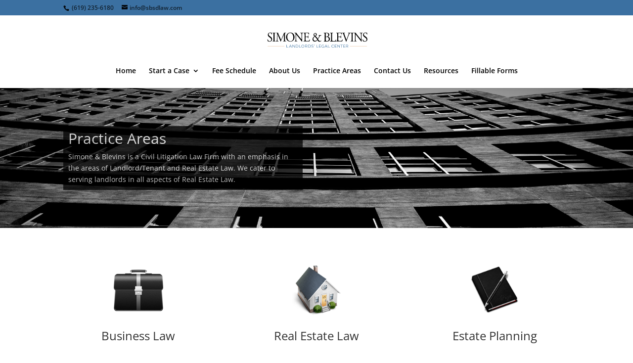

--- FILE ---
content_type: image/svg+xml
request_url: https://landlordslegalcenter.com/wp-content/uploads/2022/02/simone-blevins.svg
body_size: 3698
content:
<?xml version="1.0" encoding="UTF-8"?> <svg xmlns="http://www.w3.org/2000/svg" xmlns:xlink="http://www.w3.org/1999/xlink" version="1.2" x="0px" y="0px" viewBox="0 0 297.1 67.6" overflow="visible" xml:space="preserve"> <g id="Type" display="none"> <g display="inline"> <path d="M27.9,37.8c-2.6,0-4.2-0.9-4.8-1.2c-0.4-0.7-0.8-3.1-0.8-4.7c0.2-0.2,0.6-0.3,0.7-0.1c0.5,1.7,1.7,5,5.2,5 c2.6,0,3.8-1.8,3.8-3.9c0-1.5-0.3-3.1-2.5-4.7l-2.9-2.1c-1.5-1.1-3.3-3-3.3-5.8c0-3.2,2.3-5.8,6.2-5.8c0.9,0,2,0.2,2.8,0.4 c0.4,0.1,0.8,0.2,1.1,0.2c0.3,0.8,0.5,2.7,0.5,4.1c-0.1,0.2-0.6,0.3-0.8,0.1c-0.4-1.6-1.2-3.8-4.1-3.8c-3,0-3.6,2.2-3.6,3.7 c0,1.9,1.5,3.4,2.6,4.1l2.4,1.7c1.9,1.3,3.8,3.3,3.8,6.4C34.4,35.3,31.8,37.8,27.9,37.8z"></path> <path d="M37.7,20.3c0-3.6-0.1-4.1-1.9-4.3l-0.8-0.1c-0.2-0.1-0.1-0.7,0.1-0.8c1.5,0.1,2.6,0.1,3.8,0.1c1.2,0,2.3,0,3.8-0.1 c0.2,0.1,0.2,0.7,0.1,0.8L42.1,16c-1.8,0.2-1.9,0.7-1.9,4.3v11.9c0,3.6,0.1,4,1.9,4.3l0.8,0.1c0.2,0.1,0.1,0.7-0.1,0.8 c-1.5-0.1-2.6-0.1-3.8-0.1c-1.3,0-2.3,0-3.8,0.1c-0.2-0.1-0.2-0.6-0.1-0.8l0.8-0.1c1.8-0.2,1.9-0.7,1.9-4.3V20.3z"></path> <path d="M54.6,28.3c0.7,1.6,1.4,3.1,2.1,4.6h0.1c0.8-1.6,1.6-3.3,2.3-5l2.9-6.4c1.4-3,2.3-4.9,2.3-6.4c1,0.1,1.7,0.1,2.3,0.1 c0.8,0,1.8,0,2.7-0.1c0.2,0.1,0.2,0.7,0,0.8L68.7,16c-1.9,0.2-2.2,0.8-2.1,3.2c0.1,3.6,0.1,9.8,0.3,14.6c0.1,1.7,0.1,2.6,1.5,2.7 l1,0.1c0.2,0.2,0.2,0.7-0.1,0.8c-1.2-0.1-2.5-0.1-3.6-0.1c-1.1,0-2.4,0-3.7,0.1c-0.2-0.2-0.2-0.6-0.1-0.8l0.9-0.1 c1.5-0.2,1.5-0.7,1.5-2.8l-0.1-14h-0.1c-0.2,0.4-1.4,3-2,4.4l-2.7,5.9c-1.4,2.9-2.7,6.1-3.3,7.6c-0.1,0.1-0.2,0.1-0.3,0.1 c-0.1,0-0.2,0-0.3-0.1c-0.5-1.8-2-5.1-2.7-6.7l-2.7-6.5c-0.6-1.5-1.3-3.3-1.9-4.8h-0.1c-0.1,2.1-0.2,4-0.3,6c-0.1,2-0.2,5-0.2,7.9 c0,2.5,0.2,3,1.4,3.1l1.2,0.1c0.2,0.2,0.2,0.7,0,0.8c-1-0.1-2.2-0.1-3.4-0.1c-1,0-2.1,0-3.1,0.1c-0.2-0.2-0.2-0.7-0.1-0.8l0.7-0.1 c1.3-0.2,1.7-0.4,1.9-2.7c0.2-2.2,0.3-4.1,0.5-7.4c0.2-2.8,0.3-5.6,0.3-7.5c0.1-2.1-0.2-2.6-2-2.9l-0.5-0.1 c-0.2-0.2-0.1-0.7,0.1-0.8c0.9,0.1,1.6,0.1,2.4,0.1c0.7,0,1.5,0,2.5-0.1c-0.1,1.3,0.6,3.4,1.6,5.5L54.6,28.3z"></path> <path d="M69.4,26.5c0-6.7,4.6-11.8,10.8-11.8c7,0,10.6,5.6,10.6,11.5c0,6.8-4.7,11.7-10.6,11.7C73.5,37.8,69.4,32.5,69.4,26.5z M87.8,27.2c0-5.5-2.2-11.5-8-11.5c-3.2,0-7.3,2.4-7.3,9.7c0,5,2.2,11.4,8.2,11.4C84.3,36.8,87.8,33.8,87.8,27.2z"></path> <path d="M110.1,31.6c0,1,0,5,0.1,5.9c-0.1,0.2-0.2,0.4-0.6,0.4c-0.4-0.6-1.2-1.7-3.9-5.1l-7.1-8.8c-0.8-1-2.9-3.8-3.5-4.5h-0.1 c-0.1,0.4-0.2,1.2-0.2,2.2v7.3c0,1.6,0,5.9,0.5,6.9c0.2,0.4,0.8,0.6,1.6,0.6l0.9,0.1c0.2,0.3,0.2,0.7-0.1,0.8 c-1.4-0.1-2.4-0.1-3.6-0.1c-1.3,0-2.1,0-3.2,0.1c-0.2-0.2-0.2-0.6-0.1-0.8l0.8-0.1c0.7-0.1,1.2-0.3,1.3-0.7 c0.4-1.2,0.4-5.3,0.4-6.9v-9.7c0-0.9,0-1.6-0.7-2.4c-0.4-0.5-1.2-0.7-1.9-0.8l-0.5-0.1c-0.2-0.2-0.2-0.7,0.1-0.8 c1.3,0.1,2.9,0.1,3.4,0.1c0.5,0,1,0,1.4-0.1c0.6,1.7,4.2,6.1,5.2,7.4l3,3.7c2.1,2.6,3.6,4.5,5,6.1h0.1c0.1-0.2,0.1-0.7,0.1-1.4 v-7.2c0-1.6,0-5.9-0.6-6.9c-0.2-0.3-0.7-0.5-1.9-0.7l-0.5-0.1c-0.2-0.2-0.2-0.7,0.1-0.8c1.4,0.1,2.4,0.1,3.6,0.1 c1.3,0,2.1,0,3.1-0.1c0.2,0.2,0.2,0.6,0.1,0.8l-0.4,0.1c-1,0.2-1.6,0.4-1.7,0.7c-0.5,1.2-0.5,5.4-0.5,6.9V31.6z"></path> <path d="M116.1,20.2c0-3.5-0.1-4-1.9-4.2l-0.5-0.1c-0.2-0.1-0.1-0.7,0.1-0.8c1.3,0.1,2.3,0.1,3.6,0.1h5.7c1.9,0,3.7,0,4.1-0.1 c0.2,0.6,0.4,3,0.5,4.5c-0.1,0.2-0.6,0.3-0.8,0.1c-0.5-1.6-0.7-2.7-2.3-3.2c-0.6-0.2-1.6-0.2-3-0.2h-2.2c-0.9,0-0.9,0.1-0.9,1.3 v6.7c0,0.9,0.1,0.9,1,0.9h1.8c1.3,0,2.2-0.1,2.6-0.2c0.4-0.1,0.6-0.3,0.7-1.2l0.2-1.4c0.2-0.2,0.7-0.2,0.8,0 c0,0.8-0.1,2.1-0.1,3.4c0,1.2,0.1,2.5,0.1,3.2c-0.1,0.2-0.6,0.2-0.8,0l-0.3-1.3c-0.1-0.6-0.3-1.1-0.9-1.3 c-0.4-0.1-1.2-0.2-2.3-0.2h-1.8c-0.9,0-1,0-1,0.9V32c0,1.8,0.1,2.9,0.6,3.5c0.4,0.4,1,0.8,3.7,0.8c2.3,0,3.2-0.1,3.9-0.5 c0.5-0.3,1.4-1.5,2.2-3.2c0.2-0.2,0.6-0.1,0.8,0.2c-0.2,1.2-1,3.8-1.4,4.7c-2.7-0.1-5.5-0.1-8.2-0.1h-2.7c-1.3,0-2.3,0-4.1,0.1 c-0.2-0.1-0.2-0.6-0.1-0.8l1-0.1c1.7-0.2,1.9-0.7,1.9-4.2V20.2z"></path> <path d="M154.3,21.3c2.3,0,3.5-0.1,4.3-0.1c0.2,0.2,0.2,0.6,0.1,0.8l-1.3,0.2c-1.7,0.3-2.6,2-3.5,3.7c-1,1.8-2.3,3.7-3.5,5.6 c0.5,0.9,0.7,1.2,1,1.7c1.6,2.7,3.2,3,4.4,3c0.9,0,2-0.4,2.7-1.2c0.2,0,0.4,0.3,0.3,0.6c-1.2,1.7-3,2.2-4.8,2.2 c-1.4,0-2.7-0.4-3.3-1c-0.5-0.4-1.5-2.4-1.9-3.1c-1.7,2.1-3.9,4.1-6.6,4.1c-4.3,0-6-3.4-6-6c0-3.5,2.2-5.5,4.9-7.3 c-1.1-0.8-2.3-2.1-2.3-4.1c0-2.6,2.1-4.5,4.3-4.5c2.3,0,3.9,1.7,3.9,4c0,2.2-1.6,3.1-3.1,4c1.7,1.1,3.8,3.3,5.8,6.6 c0.7-1,2.3-3.9,3.2-5.9c0.5-1.1,0.7-1.6,0.7-1.8c0-0.2-0.3-0.4-0.8-0.5l-1-0.1c-0.2-0.2-0.2-0.6,0.1-0.8H154.3z M138.5,30.7 c0,3,1.9,5.1,4.5,5.1c2,0,3.9-1.3,5.2-3.1c-1.5-2.8-3.9-5.8-6.3-7.6C140.5,26,138.5,28,138.5,30.7z M140.8,19.6 c0,1.4,0.9,2.6,2.5,3.7c1-0.8,1.8-1.9,1.8-3.5c0-1.5-0.7-2.9-2.1-2.9C141.6,16.8,140.8,18.2,140.8,19.6z"></path> <path d="M167.5,19.5c0-2.5-0.1-3.1-1.5-3.3l-1-0.1c-0.2-0.2-0.2-0.7,0-0.8c1.6-0.2,3.7-0.3,6.5-0.3c1.9,0,3.7,0.2,5.1,0.9 c1.3,0.7,2.3,2,2.3,4.2c0,2.4-1.3,3.7-3.1,4.6c0,0.3,0.2,0.4,0.6,0.5c1.6,0.3,4.1,2,4.1,5.6c0,3.9-2.6,6.5-8.1,6.5 c-0.9,0-2.4-0.1-3.7-0.1c-1.3,0-2.4,0.1-3.5,0.1c-0.2-0.1-0.2-0.6-0.1-0.8l0.5-0.1c1.6-0.3,1.7-0.7,1.7-4.2V19.5z M170,24 c0,0.9,0,1,1.6,0.9c3.1-0.1,4.8-1.1,4.8-4.3c0-3.3-2.2-4.5-4.5-4.5c-0.7,0-1.1,0.1-1.4,0.2c-0.3,0.1-0.4,0.3-0.4,0.9V24z M170,31.8c0,1.2,0.1,2.9,0.6,3.7c0.6,0.8,1.5,0.9,2.4,0.9c2.7,0,4.8-1.3,4.8-4.7c0-2.6-1.2-5.7-6.1-5.7c-1.6,0-1.8,0.2-1.8,0.9 V31.8z"></path> <path d="M183.5,20.2c0-3.5-0.1-4.1-2-4.2l-0.8-0.1c-0.2-0.1-0.1-0.7,0.1-0.8c1.7,0.1,2.7,0.1,4,0.1c1.2,0,2.2,0,3.7-0.1 c0.2,0.1,0.2,0.7,0.1,0.8l-0.7,0.1c-1.8,0.2-1.9,0.7-1.9,4.2v11.7c0,2.1,0.1,3,0.6,3.6c0.3,0.4,0.9,0.8,3.3,0.8 c2.6,0,3.2-0.1,3.7-0.4c0.6-0.4,1.4-1.6,2-3.3c0.2-0.2,0.8,0,0.8,0.2c0,0.4-0.9,3.8-1.3,4.7c-1.6-0.1-4.4-0.1-7.6-0.1h-2.8 c-1.3,0-2.3,0-4,0.1c-0.2-0.1-0.2-0.6-0.1-0.8l0.9-0.1c1.8-0.2,1.8-0.7,1.8-4.2V20.2z"></path> <path d="M199.1,20.2c0-3.5-0.1-4-1.9-4.2l-0.5-0.1c-0.2-0.1-0.1-0.7,0.1-0.8c1.3,0.1,2.3,0.1,3.6,0.1h5.7c1.9,0,3.7,0,4.1-0.1 c0.2,0.6,0.4,3,0.5,4.5c-0.1,0.2-0.6,0.3-0.8,0.1c-0.5-1.6-0.7-2.7-2.3-3.2c-0.6-0.2-1.6-0.2-3-0.2h-2.2c-0.9,0-0.9,0.1-0.9,1.3 v6.7c0,0.9,0.1,0.9,1,0.9h1.8c1.3,0,2.2-0.1,2.6-0.2c0.4-0.1,0.6-0.3,0.7-1.2l0.2-1.4c0.2-0.2,0.7-0.2,0.8,0 c0,0.8-0.1,2.1-0.1,3.4c0,1.2,0.1,2.5,0.1,3.2c-0.1,0.2-0.6,0.2-0.8,0l-0.3-1.3c-0.1-0.6-0.3-1.1-0.9-1.3 c-0.4-0.1-1.2-0.2-2.3-0.2h-1.8c-0.9,0-1,0-1,0.9V32c0,1.8,0.1,2.9,0.6,3.5c0.4,0.4,1,0.8,3.7,0.8c2.3,0,3.2-0.1,3.9-0.5 c0.5-0.3,1.4-1.5,2.2-3.2c0.2-0.2,0.6-0.1,0.8,0.2c-0.2,1.2-1,3.8-1.4,4.7c-2.7-0.1-5.5-0.1-8.2-0.1h-2.7c-1.3,0-2.3,0-4.1,0.1 c-0.2-0.1-0.2-0.6-0.1-0.8l1-0.1c1.7-0.2,1.9-0.7,1.9-4.2V20.2z"></path> <path d="M214.4,18.7c-0.7-1.9-1.2-2.6-2.5-2.7l-0.5-0.1c-0.2-0.2-0.2-0.7,0.1-0.8c0.9,0.1,1.9,0.1,3.2,0.1c1.3,0,2.4,0,3.7-0.1 c0.2,0.1,0.3,0.6,0.1,0.8l-0.5,0.1c-1.2,0.2-1.4,0.4-1.4,0.6c0.1,0.3,0.6,2.1,1.5,4.7c1.4,3.9,2.8,7.7,4.3,11.6 c0.9-2.2,2.2-5.7,2.9-7.4c0.9-2.3,2.3-6.1,2.8-7.5c0.2-0.7,0.3-1.1,0.3-1.3c0-0.2-0.3-0.5-1.4-0.6l-0.5-0.1 c-0.2-0.2-0.2-0.7,0.1-0.8c0.9,0.1,2,0.1,3.2,0.1c1,0,1.9,0,3-0.1c0.2,0.1,0.2,0.7,0.1,0.8l-0.9,0.1c-0.7,0.1-1.2,0.5-1.6,1.2 c-0.9,1.6-2,4.3-3.4,7.7l-1.6,4.1c-1.2,3.1-2.7,7-3.2,8.7c-0.1,0.1-0.2,0.1-0.3,0.1c-0.2,0-0.3,0-0.5-0.1c-0.3-1.4-0.9-3-1.4-4.5 L214.4,18.7z"></path> <path d="M235.3,20.3c0-3.6-0.1-4.1-1.9-4.3l-0.8-0.1c-0.2-0.1-0.1-0.7,0.1-0.8c1.5,0.1,2.6,0.1,3.8,0.1c1.2,0,2.3,0,3.8-0.1 c0.2,0.1,0.2,0.7,0.1,0.8l-0.8,0.1c-1.8,0.2-1.9,0.7-1.9,4.3v11.9c0,3.6,0.1,4,1.9,4.3l0.8,0.1c0.2,0.1,0.1,0.7-0.1,0.8 c-1.5-0.1-2.6-0.1-3.8-0.1c-1.3,0-2.3,0-3.8,0.1c-0.2-0.1-0.2-0.6-0.1-0.8l0.8-0.1c1.8-0.2,1.9-0.7,1.9-4.3V20.3z"></path> <path d="M260.7,31.6c0,1,0,5,0.1,5.9c-0.1,0.2-0.2,0.4-0.6,0.4c-0.4-0.6-1.2-1.7-3.9-5.1l-7.1-8.8c-0.8-1-2.9-3.8-3.5-4.5h-0.1 c-0.1,0.4-0.2,1.2-0.2,2.2v7.3c0,1.6,0,5.9,0.5,6.9c0.2,0.4,0.8,0.6,1.6,0.6l0.9,0.1c0.2,0.3,0.2,0.7-0.1,0.8 c-1.4-0.1-2.4-0.1-3.6-0.1c-1.3,0-2.1,0-3.2,0.1c-0.2-0.2-0.2-0.6-0.1-0.8l0.8-0.1c0.7-0.1,1.2-0.3,1.3-0.7 c0.4-1.2,0.4-5.3,0.4-6.9v-9.7c0-0.9,0-1.6-0.7-2.4c-0.4-0.5-1.2-0.7-1.9-0.8l-0.5-0.1c-0.2-0.2-0.2-0.7,0.1-0.8 c1.3,0.1,2.9,0.1,3.4,0.1c0.5,0,1,0,1.4-0.1c0.6,1.7,4.2,6.1,5.2,7.4l3,3.7c2.1,2.6,3.6,4.5,5,6.1h0.1c0.1-0.2,0.1-0.7,0.1-1.4 v-7.2c0-1.6,0-5.9-0.6-6.9c-0.2-0.3-0.7-0.5-1.9-0.7l-0.5-0.1c-0.2-0.2-0.2-0.7,0.1-0.8c1.4,0.1,2.4,0.1,3.6,0.1 c1.3,0,2.1,0,3.1-0.1c0.2,0.2,0.2,0.6,0.1,0.8l-0.4,0.1c-1,0.2-1.6,0.4-1.7,0.7c-0.5,1.2-0.5,5.4-0.5,6.9V31.6z"></path> <path d="M268.8,37.8c-2.6,0-4.2-0.9-4.8-1.2c-0.4-0.7-0.8-3.1-0.8-4.7c0.2-0.2,0.6-0.3,0.7-0.1c0.5,1.7,1.7,5,5.2,5 c2.6,0,3.8-1.8,3.8-3.9c0-1.5-0.3-3.1-2.5-4.7l-2.9-2.1c-1.5-1.1-3.3-3-3.3-5.8c0-3.2,2.3-5.8,6.2-5.8c0.9,0,2,0.2,2.8,0.4 c0.4,0.1,0.8,0.2,1.1,0.2c0.3,0.8,0.5,2.7,0.5,4.1c-0.1,0.2-0.6,0.3-0.8,0.1c-0.4-1.6-1.2-3.8-4.1-3.8c-3,0-3.6,2.2-3.6,3.7 c0,1.9,1.5,3.4,2.6,4.1l2.4,1.7c1.9,1.3,3.8,3.3,3.8,6.4C275.2,35.3,272.7,37.8,268.8,37.8z"></path> </g> <g display="inline"> <path fill="#286396" d="M70.4,45.7h0.8v6.5h4v0.6h-4.7V45.7z"></path> <path fill="#286396" d="M82.3,50.9h-4l-0.9,1.9h-0.8l3.2-7.1h0.7l3.2,7.1h-0.8L82.3,50.9z M82,50.3l-1.7-3.8l-1.7,3.8H82z"></path> <path fill="#286396" d="M91.6,45.7v7.1h-0.6l-4.6-5.8v5.8h-0.8v-7.1h0.6l4.6,5.8v-5.8H91.6z"></path> <path fill="#286396" d="M93.9,45.7h2.9c2.3,0,3.8,1.5,3.8,3.6c0,2.1-1.5,3.6-3.8,3.6h-2.9V45.7z M96.7,52.2c1.9,0,3.1-1.2,3.1-2.9 c0-1.7-1.2-2.9-3.1-2.9h-2.1v5.8H96.7z"></path> <path fill="#286396" d="M102.6,45.7h0.8v6.5h4v0.6h-4.7V45.7z"></path> <path fill="#286396" d="M108.2,49.3c0-2.1,1.6-3.6,3.7-3.6c2.1,0,3.7,1.5,3.7,3.6s-1.6,3.6-3.7,3.6 C109.8,52.9,108.2,51.3,108.2,49.3z M114.9,49.3c0-1.7-1.3-2.9-3-2.9c-1.7,0-3,1.2-3,2.9c0,1.7,1.3,2.9,3,2.9 C113.7,52.2,114.9,51,114.9,49.3z"></path> <path fill="#286396" d="M122.6,52.8l-1.6-2.3c-0.2,0-0.4,0-0.6,0h-1.9v2.3h-0.8v-7.1h2.7c1.8,0,2.9,0.9,2.9,2.4 c0,1.1-0.6,1.9-1.6,2.2l1.7,2.4H122.6z M122.5,48.2c0-1.1-0.8-1.8-2.2-1.8h-1.9v3.6h1.9C121.8,49.9,122.5,49.3,122.5,48.2z"></path> <path fill="#286396" d="M125.5,45.7h2.9c2.3,0,3.8,1.5,3.8,3.6c0,2.1-1.5,3.6-3.8,3.6h-2.9V45.7z M128.3,52.2 c1.9,0,3.1-1.2,3.1-2.9c0-1.7-1.2-2.9-3.1-2.9h-2.1v5.8H128.3z"></path> <path fill="#286396" d="M133.6,52l0.3-0.6c0.5,0.5,1.4,0.9,2.3,0.9c1.3,0,1.9-0.6,1.9-1.3c0-1.9-4.4-0.8-4.4-3.4 c0-1,0.8-1.9,2.6-1.9c0.8,0,1.6,0.2,2.2,0.6l-0.3,0.6c-0.6-0.4-1.3-0.6-1.9-0.6c-1.3,0-1.9,0.6-1.9,1.3c0,1.9,4.4,0.8,4.4,3.4 c0,1-0.8,1.9-2.6,1.9C135.2,52.9,134.1,52.5,133.6,52z"></path> <path fill="#286396" d="M141.4,45.8c0,0.2,0,0.3-0.1,0.6l-0.4,1.4h-0.5l0.4-1.5c-0.2-0.1-0.4-0.3-0.4-0.5c0-0.3,0.2-0.5,0.5-0.5 C141.2,45.2,141.4,45.5,141.4,45.8z"></path> <path fill="#286396" d="M146.4,45.7h0.8v6.5h4v0.6h-4.7V45.7z"></path> <path fill="#286396" d="M157.7,52.2v0.6h-5v-7.1h4.9v0.6h-4.1v2.5h3.7v0.6h-3.7v2.6H157.7z"></path> <path fill="#286396" d="M164.6,49.3h0.7V52c-0.7,0.6-1.6,0.9-2.6,0.9c-2.2,0-3.7-1.5-3.7-3.6s1.6-3.6,3.8-3.6c1.1,0,2,0.3,2.6,1 l-0.5,0.5c-0.6-0.6-1.3-0.8-2.1-0.8c-1.8,0-3,1.2-3,2.9c0,1.7,1.3,2.9,3,2.9c0.7,0,1.3-0.2,1.9-0.5V49.3z"></path> <path fill="#286396" d="M172.4,50.9h-4l-0.9,1.9h-0.8l3.2-7.1h0.7l3.2,7.1h-0.8L172.4,50.9z M172.1,50.3l-1.7-3.8l-1.7,3.8H172.1z "></path> <path fill="#286396" d="M175.6,45.7h0.8v6.5h4v0.6h-4.7V45.7z"></path> <path fill="#286396" d="M184.2,49.3c0-2.1,1.6-3.6,3.7-3.6c1,0,2,0.3,2.6,1l-0.5,0.5c-0.6-0.6-1.3-0.8-2.1-0.8c-1.7,0-3,1.3-3,2.9 s1.3,2.9,3,2.9c0.8,0,1.5-0.3,2.1-0.9l0.5,0.5c-0.6,0.7-1.6,1-2.6,1C185.8,52.9,184.2,51.4,184.2,49.3z"></path> <path fill="#286396" d="M197.3,52.2v0.6h-5v-7.1h4.9v0.6h-4.1v2.5h3.7v0.6h-3.7v2.6H197.3z"></path> <path fill="#286396" d="M205.2,45.7v7.1h-0.6l-4.6-5.8v5.8h-0.8v-7.1h0.6l4.6,5.8v-5.8H205.2z"></path> <path fill="#286396" d="M209.3,46.4h-2.5v-0.6h5.7v0.6h-2.5v6.5h-0.8V46.4z"></path> <path fill="#286396" d="M219.2,52.2v0.6h-5v-7.1h4.9v0.6h-4.1v2.5h3.7v0.6h-3.7v2.6H219.2z"></path> <path fill="#286396" d="M225.9,52.8l-1.6-2.3c-0.2,0-0.4,0-0.6,0h-1.9v2.3h-0.8v-7.1h2.7c1.8,0,2.9,0.9,2.9,2.4 c0,1.1-0.6,1.9-1.6,2.2l1.7,2.4H225.9z M225.9,48.2c0-1.1-0.8-1.8-2.2-1.8h-1.9v3.6h1.9C225.1,49.9,225.9,49.3,225.9,48.2z"></path> </g> <line display="inline" fill="none" stroke="#DDA367" stroke-width="0.5" x1="22.4" y1="49.3" x2="65.4" y2="49.3"></line> <line display="inline" fill="none" stroke="#DDA367" stroke-width="0.5" x1="231.6" y1="49.3" x2="275.2" y2="49.3"></line> </g> <g id="Color"> <g> <rect x="22.7" y="49.1" fill="#DDA367" width="42.7" height="0.5"></rect> <rect x="230.6" y="49.1" fill="#DDA367" width="43.4" height="0.5"></rect> <g> <path d="M27.7,37.8c-2.5,0-4.1-0.9-4.7-1.2c-0.4-0.7-0.8-3.1-0.8-4.7c0.2-0.2,0.6-0.3,0.7-0.1c0.5,1.7,1.7,5,5.2,5 c2.5,0,3.8-1.8,3.8-3.8c0-1.5-0.3-3.1-2.5-4.7l-2.9-2.1c-1.5-1.1-3.3-3-3.3-5.7c0-3.2,2.2-5.7,6.2-5.7c0.9,0,2,0.2,2.8,0.4 c0.4,0.1,0.8,0.2,1.1,0.2c0.3,0.8,0.5,2.7,0.5,4.1c-0.1,0.2-0.6,0.3-0.8,0.1c-0.4-1.6-1.2-3.8-4.1-3.8c-3,0-3.6,2.2-3.6,3.7 c0,1.9,1.5,3.3,2.6,4.1l2.4,1.7c1.9,1.3,3.8,3.2,3.8,6.4C34.2,35.3,31.7,37.8,27.7,37.8z"></path> <path d="M37.6,20.4c0-3.5-0.1-4.1-1.8-4.3L35,16.1c-0.2-0.1-0.1-0.7,0.1-0.8c1.5,0.1,2.5,0.1,3.8,0.1c1.2,0,2.2,0,3.8-0.1 c0.2,0.1,0.2,0.7,0.1,0.8L42,16.1c-1.8,0.2-1.8,0.7-1.8,4.3v11.9c0,3.5,0.1,4,1.8,4.2l0.8,0.1c0.2,0.1,0.1,0.7-0.1,0.8 c-1.5-0.1-2.5-0.1-3.8-0.1c-1.3,0-2.3,0-3.8,0.1c-0.2-0.1-0.2-0.6-0.1-0.8l0.8-0.1c1.8-0.2,1.8-0.7,1.8-4.2V20.4z"></path> <path d="M54.5,28.4c0.7,1.6,1.4,3.1,2.1,4.6h0.1c0.8-1.6,1.6-3.3,2.3-5l2.8-6.4c1.4-3,2.2-4.9,2.3-6.4c1,0.1,1.7,0.1,2.3,0.1 c0.8,0,1.8,0,2.7-0.1c0.2,0.1,0.2,0.7,0,0.8l-0.6,0.1c-1.9,0.2-2.2,0.8-2.1,3.2c0.1,3.5,0.1,9.7,0.3,14.5 c0.1,1.7,0.1,2.6,1.5,2.7l1,0.1c0.2,0.2,0.2,0.7-0.1,0.8c-1.2-0.1-2.5-0.1-3.6-0.1c-1.1,0-2.4,0-3.7,0.1 c-0.2-0.2-0.2-0.6-0.1-0.8l0.9-0.1c1.5-0.2,1.5-0.7,1.5-2.8l-0.1-13.9H64c-0.2,0.4-1.4,3-2,4.3l-2.7,5.8 c-1.4,2.9-2.7,6.1-3.3,7.6c-0.1,0.1-0.2,0.1-0.3,0.1c-0.1,0-0.2,0-0.3-0.1c-0.5-1.8-2-5-2.7-6.7l-2.7-6.4 c-0.6-1.5-1.3-3.3-1.9-4.8h-0.1c-0.1,2.1-0.2,4-0.3,5.9c-0.1,2-0.2,5-0.2,7.8c0,2.5,0.2,3,1.4,3.1l1.2,0.1c0.2,0.2,0.2,0.7,0,0.8 c-1-0.1-2.2-0.1-3.4-0.1c-1,0-2.1,0-3.1,0.1c-0.2-0.2-0.2-0.7-0.1-0.8l0.7-0.1c1.3-0.2,1.7-0.4,1.9-2.7c0.2-2.2,0.3-4,0.5-7.3 c0.2-2.8,0.3-5.6,0.3-7.4c0.1-2.1-0.2-2.6-2-2.9l-0.5-0.1c-0.2-0.2-0.1-0.7,0.1-0.8c0.9,0.1,1.6,0.1,2.4,0.1c0.7,0,1.5,0,2.5-0.1 c-0.1,1.3,0.6,3.4,1.6,5.5L54.5,28.4z"></path> <path d="M69.4,26.6c0-6.7,4.5-11.8,10.8-11.8c7,0,10.5,5.6,10.5,11.4c0,6.7-4.7,11.6-10.5,11.6C73.4,37.8,69.4,32.6,69.4,26.6z M87.6,27.3c0-5.5-2.2-11.4-8-11.4c-3.1,0-7.2,2.4-7.2,9.7c0,4.9,2.2,11.3,8.1,11.3C84.2,36.8,87.6,33.8,87.6,27.3z"></path> <path d="M109.9,31.7c0,1,0,5,0.1,5.8c-0.1,0.2-0.2,0.4-0.6,0.4c-0.4-0.6-1.2-1.7-3.9-5l-7-8.8c-0.8-1-2.9-3.8-3.5-4.5H95 c-0.1,0.4-0.2,1.2-0.2,2.2V29c0,1.6,0,5.9,0.5,6.9c0.2,0.4,0.8,0.6,1.5,0.6l0.9,0.1c0.2,0.3,0.2,0.7-0.1,0.8 c-1.4-0.1-2.4-0.1-3.5-0.1c-1.3,0-2.1,0-3.1,0.1c-0.2-0.2-0.2-0.6-0.1-0.8l0.8-0.1c0.7-0.1,1.2-0.3,1.3-0.7 c0.4-1.2,0.4-5.3,0.4-6.9v-9.6c0-0.9,0-1.6-0.7-2.4c-0.4-0.5-1.2-0.7-1.9-0.8l-0.5-0.1c-0.2-0.2-0.2-0.7,0.1-0.8 c1.3,0.1,2.9,0.1,3.4,0.1c0.5,0,1,0,1.4-0.1c0.6,1.7,4.2,6.1,5.2,7.3l2.9,3.6c2.1,2.6,3.6,4.4,5,6h0.1c0.1-0.2,0.1-0.7,0.1-1.4 v-7.1c0-1.6,0-5.9-0.6-6.9c-0.2-0.3-0.7-0.5-1.9-0.7l-0.5-0.1c-0.2-0.2-0.2-0.7,0.1-0.8c1.4,0.1,2.4,0.1,3.6,0.1 c1.3,0,2.1,0,3.1-0.1c0.2,0.2,0.2,0.6,0.1,0.8l-0.4,0.1c-1,0.2-1.6,0.4-1.7,0.7c-0.5,1.2-0.5,5.3-0.5,6.9V31.7z"></path> <path d="M115.9,20.3c0-3.5-0.1-4-1.8-4.2l-0.5-0.1c-0.2-0.1-0.1-0.7,0.1-0.8c1.3,0.1,2.3,0.1,3.6,0.1h5.7c1.9,0,3.7,0,4.1-0.1 c0.2,0.6,0.4,3,0.5,4.4c-0.1,0.2-0.6,0.3-0.8,0.1c-0.5-1.6-0.7-2.7-2.3-3.2c-0.6-0.2-1.6-0.2-2.9-0.2h-2.2 c-0.9,0-0.9,0.1-0.9,1.3v6.7c0,0.9,0.1,0.9,1,0.9h1.8c1.3,0,2.2-0.1,2.6-0.2c0.4-0.1,0.6-0.3,0.7-1.2l0.2-1.4 c0.2-0.2,0.7-0.2,0.8,0c0,0.8-0.1,2.1-0.1,3.4c0,1.2,0.1,2.5,0.1,3.2c-0.1,0.2-0.6,0.2-0.8,0l-0.3-1.3c-0.1-0.6-0.3-1.1-0.9-1.3 c-0.4-0.1-1.2-0.2-2.3-0.2h-1.8c-0.9,0-1,0-1,0.9v4.7c0,1.8,0.1,2.9,0.6,3.5c0.4,0.4,1,0.8,3.7,0.8c2.3,0,3.2-0.1,3.9-0.5 c0.5-0.3,1.4-1.5,2.2-3.2c0.2-0.2,0.6-0.1,0.8,0.2c-0.2,1.2-1,3.7-1.4,4.6c-2.7-0.1-5.4-0.1-8.1-0.1h-2.7c-1.3,0-2.3,0-4.1,0.1 c-0.2-0.1-0.2-0.6-0.1-0.8l1-0.1c1.7-0.2,1.9-0.7,1.9-4.2V20.3z"></path> <path d="M154,21.4c2.3,0,3.5-0.1,4.3-0.1c0.2,0.2,0.2,0.6,0.1,0.8l-1.3,0.2c-1.7,0.3-2.5,2-3.5,3.6c-1,1.8-2.2,3.6-3.5,5.6 c0.5,0.9,0.7,1.2,1,1.7c1.6,2.7,3.1,3,4.4,3c0.9,0,2-0.4,2.7-1.2c0.2,0,0.4,0.3,0.3,0.6c-1.2,1.7-2.9,2.2-4.8,2.2 c-1.4,0-2.7-0.4-3.2-1c-0.5-0.4-1.5-2.4-1.8-3.1c-1.7,2.1-3.9,4-6.6,4c-4.3,0-5.9-3.4-5.9-6c0-3.5,2.2-5.5,4.9-7.3 c-1.1-0.8-2.3-2.1-2.3-4c0-2.6,2.1-4.5,4.2-4.5c2.3,0,3.9,1.7,3.9,4c0,2.2-1.6,3.1-3.1,4c1.7,1.1,3.8,3.3,5.8,6.5 c0.7-1,2.3-3.9,3.1-5.8c0.5-1.1,0.7-1.6,0.7-1.8c0-0.2-0.3-0.4-0.8-0.5l-1-0.1c-0.2-0.2-0.2-0.6,0.1-0.8H154z M138.3,30.8 c0,3,1.8,5,4.5,5c2,0,3.8-1.3,5.2-3.1c-1.5-2.8-3.9-5.8-6.3-7.5C140.2,26.1,138.3,28.1,138.3,30.8z M140.5,19.7 c0,1.4,0.8,2.6,2.5,3.6c1-0.8,1.8-1.9,1.8-3.5c0-1.5-0.7-2.9-2.1-2.9C141.4,17,140.5,18.3,140.5,19.7z"></path> <path d="M167.1,19.7c0-2.5-0.1-3.1-1.5-3.2l-1-0.1c-0.2-0.2-0.2-0.7,0-0.8c1.6-0.2,3.7-0.3,6.5-0.3c1.9,0,3.7,0.2,5.1,0.9 c1.3,0.7,2.3,2,2.3,4.2c0,2.4-1.3,3.6-3.1,4.6c0,0.3,0.2,0.4,0.6,0.5c1.6,0.3,4.1,2,4.1,5.6c0,3.9-2.6,6.5-8.1,6.5 c-0.9,0-2.4-0.1-3.6-0.1c-1.3,0-2.4,0.1-3.5,0.1c-0.2-0.1-0.2-0.6-0.1-0.8l0.5-0.1c1.6-0.3,1.7-0.7,1.7-4.2V19.7z M169.6,24.1 c0,0.9,0,1,1.6,0.9c3.1-0.1,4.8-1.1,4.8-4.3c0-3.3-2.2-4.5-4.5-4.5c-0.7,0-1.1,0.1-1.4,0.2c-0.3,0.1-0.4,0.3-0.4,0.9V24.1z M169.6,31.8c0,1.2,0.1,2.9,0.6,3.6c0.6,0.8,1.5,0.9,2.4,0.9c2.7,0,4.8-1.3,4.8-4.7c0-2.6-1.2-5.7-6-5.7c-1.6,0-1.8,0.2-1.8,0.9 V31.8z"></path> <path d="M183.1,20.3c0-3.5-0.1-4-2-4.2l-0.8-0.1c-0.2-0.1-0.1-0.7,0.1-0.8c1.7,0.1,2.7,0.1,3.9,0.1c1.2,0,2.2,0,3.7-0.1 c0.2,0.1,0.2,0.7,0.1,0.8l-0.7,0.1c-1.8,0.2-1.8,0.7-1.8,4.2v11.6c0,2.1,0.1,3,0.6,3.6c0.3,0.4,0.9,0.8,3.3,0.8 c2.6,0,3.2-0.1,3.7-0.4c0.6-0.4,1.4-1.6,2-3.3c0.2-0.2,0.8,0,0.8,0.2c0,0.4-0.8,3.8-1.3,4.7c-1.5-0.1-4.4-0.1-7.5-0.1h-2.8 c-1.3,0-2.2,0-3.9,0.1c-0.2-0.1-0.2-0.6-0.1-0.8l0.9-0.1c1.8-0.2,1.8-0.7,1.8-4.2V20.3z"></path> <path d="M198.7,20.3c0-3.5-0.1-4-1.8-4.2l-0.5-0.1c-0.2-0.1-0.1-0.7,0.1-0.8c1.3,0.1,2.3,0.1,3.6,0.1h5.7c1.9,0,3.7,0,4.1-0.1 c0.2,0.6,0.4,3,0.5,4.4c-0.1,0.2-0.6,0.3-0.8,0.1c-0.5-1.6-0.7-2.7-2.3-3.2c-0.6-0.2-1.6-0.2-2.9-0.2h-2.2 c-0.9,0-0.9,0.1-0.9,1.3v6.7c0,0.9,0.1,0.9,1,0.9h1.8c1.3,0,2.2-0.1,2.6-0.2c0.4-0.1,0.6-0.3,0.7-1.2l0.2-1.4 c0.2-0.2,0.7-0.2,0.8,0c0,0.8-0.1,2.1-0.1,3.4c0,1.2,0.1,2.5,0.1,3.2c-0.1,0.2-0.6,0.2-0.8,0l-0.3-1.3c-0.1-0.6-0.3-1.1-0.9-1.3 c-0.4-0.1-1.2-0.2-2.3-0.2h-1.8c-0.9,0-1,0-1,0.9v4.7c0,1.8,0.1,2.9,0.6,3.5c0.4,0.4,1,0.8,3.7,0.8c2.3,0,3.2-0.1,3.9-0.5 c0.5-0.3,1.4-1.5,2.2-3.2c0.2-0.2,0.6-0.1,0.8,0.2c-0.2,1.2-1,3.7-1.4,4.6c-2.7-0.1-5.4-0.1-8.1-0.1H200c-1.3,0-2.3,0-4.1,0.1 c-0.2-0.1-0.2-0.6-0.1-0.8l1-0.1c1.7-0.2,1.9-0.7,1.9-4.2V20.3z"></path> <path d="M214,18.9c-0.7-1.9-1.2-2.6-2.5-2.7l-0.5-0.1c-0.2-0.2-0.2-0.7,0.1-0.8c0.9,0.1,1.8,0.1,3.1,0.1c1.3,0,2.4,0,3.7-0.1 c0.2,0.1,0.3,0.6,0.1,0.8l-0.5,0.1c-1.2,0.2-1.4,0.4-1.4,0.6c0.1,0.3,0.6,2.1,1.5,4.7c1.4,3.9,2.8,7.7,4.3,11.5 c0.9-2.2,2.2-5.6,2.9-7.4c0.9-2.3,2.3-6,2.8-7.5c0.2-0.7,0.3-1.1,0.3-1.3c0-0.2-0.3-0.5-1.4-0.6l-0.5-0.1 c-0.2-0.2-0.2-0.7,0.1-0.8c0.8,0.1,2,0.1,3.1,0.1c1,0,1.9,0,2.9-0.1c0.2,0.1,0.2,0.7,0.1,0.8l-0.9,0.1c-0.7,0.1-1.2,0.5-1.6,1.2 c-0.8,1.6-2,4.3-3.4,7.7l-1.6,4.1c-1.2,3.1-2.6,6.9-3.1,8.7c-0.1,0.1-0.2,0.1-0.3,0.1c-0.2,0-0.3,0-0.5-0.1 c-0.3-1.4-0.9-3-1.4-4.4L214,18.9z"></path> <path d="M234.9,20.4c0-3.5-0.1-4.1-1.8-4.3l-0.8-0.1c-0.2-0.1-0.1-0.7,0.1-0.8c1.5,0.1,2.5,0.1,3.8,0.1c1.2,0,2.2,0,3.8-0.1 c0.2,0.1,0.2,0.7,0.1,0.8l-0.8,0.1c-1.8,0.2-1.8,0.7-1.8,4.3v11.9c0,3.5,0.1,4,1.8,4.2l0.8,0.1c0.2,0.1,0.1,0.7-0.1,0.8 c-1.5-0.1-2.5-0.1-3.8-0.1c-1.3,0-2.3,0-3.8,0.1c-0.2-0.1-0.2-0.6-0.1-0.8l0.8-0.1c1.8-0.2,1.8-0.7,1.8-4.2V20.4z"></path> <path d="M260.2,31.7c0,1,0,5,0.1,5.8c-0.1,0.2-0.2,0.4-0.6,0.4c-0.4-0.6-1.2-1.7-3.9-5l-7-8.8c-0.8-1-2.9-3.8-3.5-4.5h-0.1 c-0.1,0.4-0.2,1.2-0.2,2.2V29c0,1.6,0,5.9,0.5,6.9c0.2,0.4,0.8,0.6,1.5,0.6l0.9,0.1c0.2,0.3,0.2,0.7-0.1,0.8 c-1.4-0.1-2.4-0.1-3.5-0.1c-1.3,0-2.1,0-3.1,0.1c-0.2-0.2-0.2-0.6-0.1-0.8l0.8-0.1c0.7-0.1,1.2-0.3,1.3-0.7 c0.4-1.2,0.4-5.3,0.4-6.9v-9.6c0-0.9,0-1.6-0.7-2.4c-0.4-0.5-1.2-0.7-1.9-0.8l-0.5-0.1c-0.2-0.2-0.2-0.7,0.1-0.8 c1.3,0.1,2.9,0.1,3.4,0.1c0.5,0,1,0,1.4-0.1c0.6,1.7,4.2,6.1,5.2,7.3l2.9,3.6c2.1,2.6,3.6,4.4,5,6h0.1c0.1-0.2,0.1-0.7,0.1-1.4 v-7.1c0-1.6,0-5.9-0.6-6.9c-0.2-0.3-0.7-0.5-1.9-0.7l-0.5-0.1c-0.2-0.2-0.2-0.7,0.1-0.8c1.4,0.1,2.4,0.1,3.6,0.1 c1.3,0,2.1,0,3.1-0.1c0.2,0.2,0.2,0.6,0.1,0.8l-0.4,0.1c-1,0.2-1.6,0.4-1.7,0.7c-0.5,1.2-0.5,5.3-0.5,6.9V31.7z"></path> <path d="M268.4,37.8c-2.5,0-4.1-0.9-4.7-1.2c-0.4-0.7-0.8-3.1-0.8-4.7c0.2-0.2,0.6-0.3,0.7-0.1c0.5,1.7,1.7,5,5.2,5 c2.5,0,3.8-1.8,3.8-3.8c0-1.5-0.3-3.1-2.5-4.7l-2.9-2.1c-1.5-1.1-3.3-3-3.3-5.7c0-3.2,2.2-5.7,6.2-5.7c0.9,0,2,0.2,2.8,0.4 c0.4,0.1,0.8,0.2,1.1,0.2c0.3,0.8,0.5,2.7,0.5,4.1c-0.1,0.2-0.6,0.3-0.8,0.1c-0.4-1.6-1.2-3.8-4.1-3.8c-3,0-3.6,2.2-3.6,3.7 c0,1.9,1.5,3.3,2.6,4.1l2.4,1.7c1.9,1.3,3.8,3.2,3.8,6.4C274.8,35.3,272.3,37.8,268.4,37.8z"></path> </g> <g> <path fill="#286396" d="M70.4,45.7h0.7v6.4h4v0.6h-4.7V45.7z"></path> <path fill="#286396" d="M82.3,50.9h-3.9l-0.8,1.9h-0.8l3.2-7.1h0.7l3.2,7.1h-0.8L82.3,50.9z M82,50.3l-1.7-3.8l-1.7,3.8H82z"></path> <path fill="#286396" d="M91.5,45.7v7.1h-0.6l-4.5-5.7v5.7h-0.7v-7.1h0.6l4.5,5.7v-5.7H91.5z"></path> <path fill="#286396" d="M93.8,45.7h2.9c2.3,0,3.8,1.5,3.8,3.5c0,2.1-1.5,3.5-3.8,3.5h-2.9V45.7z M96.6,52.1 c1.9,0,3.1-1.2,3.1-2.9c0-1.7-1.2-2.9-3.1-2.9h-2.1v5.8H96.6z"></path> <path fill="#286396" d="M102.4,45.7h0.7v6.4h4v0.6h-4.7V45.7z"></path> <path fill="#286396" d="M108,49.3c0-2.1,1.6-3.6,3.7-3.6c2.1,0,3.7,1.5,3.7,3.6c0,2.1-1.6,3.6-3.7,3.6 C109.6,52.8,108,51.3,108,49.3z M114.7,49.3c0-1.7-1.3-2.9-3-2.9c-1.7,0-3,1.2-3,2.9c0,1.7,1.3,2.9,3,2.9 C113.4,52.2,114.7,50.9,114.7,49.3z"></path> <path fill="#286396" d="M122.3,52.8l-1.6-2.3c-0.2,0-0.4,0-0.6,0h-1.9v2.2h-0.7v-7.1h2.6c1.8,0,2.9,0.9,2.9,2.4 c0,1.1-0.6,1.9-1.6,2.2l1.7,2.4H122.3z M122.3,48.1c0-1.1-0.7-1.8-2.2-1.8h-1.9v3.5h1.9C121.5,49.9,122.3,49.3,122.3,48.1z"></path> <path fill="#286396" d="M125.2,45.7h2.9c2.3,0,3.8,1.5,3.8,3.5c0,2.1-1.5,3.5-3.8,3.5h-2.9V45.7z M128,52.1 c1.9,0,3.1-1.2,3.1-2.9c0-1.7-1.2-2.9-3.1-2.9h-2.1v5.8H128z"></path> <path fill="#286396" d="M133.3,51.9l0.3-0.6c0.5,0.5,1.4,0.9,2.3,0.9c1.3,0,1.9-0.6,1.9-1.3c0-1.9-4.3-0.7-4.3-3.4 c0-1,0.8-1.9,2.6-1.9c0.8,0,1.6,0.2,2.2,0.6l-0.3,0.6c-0.6-0.4-1.3-0.6-1.9-0.6c-1.3,0-1.9,0.6-1.9,1.3c0,1.9,4.3,0.8,4.3,3.3 c0,1-0.8,1.9-2.6,1.9C134.8,52.8,133.8,52.5,133.3,51.9z"></path> <path fill="#286396" d="M141.2,45.8c0,0.2,0,0.3-0.1,0.6l-0.4,1.4h-0.5l0.4-1.5c-0.2-0.1-0.4-0.3-0.4-0.5c0-0.3,0.2-0.5,0.5-0.5 C141,45.3,141.2,45.5,141.2,45.8z"></path> <path fill="#286396" d="M146.2,45.7h0.7v6.4h4v0.6h-4.7V45.7z"></path> <path fill="#286396" d="M157.5,52.1v0.6h-5v-7.1h4.8v0.6h-4.1v2.5h3.7v0.6h-3.7v2.6H157.5z"></path> <path fill="#286396" d="M164.5,49.3h0.7v2.7c-0.7,0.6-1.6,0.9-2.6,0.9c-2.1,0-3.7-1.5-3.7-3.6c0-2.1,1.6-3.6,3.7-3.6 c1.1,0,2,0.3,2.6,1l-0.5,0.5c-0.6-0.6-1.3-0.8-2.1-0.8c-1.7,0-3,1.2-3,2.9c0,1.7,1.3,2.9,3,2.9c0.7,0,1.3-0.2,1.8-0.5V49.3z"></path> <path fill="#286396" d="M172.2,50.9h-3.9l-0.8,1.9h-0.8l3.2-7.1h0.7l3.2,7.1H173L172.2,50.9z M171.9,50.3l-1.7-3.8l-1.7,3.8 H171.9z"></path> <path fill="#286396" d="M175.5,45.7h0.7v6.4h4v0.6h-4.7V45.7z"></path> <path fill="#286396" d="M184.1,49.3c0-2.1,1.6-3.6,3.7-3.6c1,0,2,0.3,2.6,1l-0.5,0.5c-0.6-0.6-1.3-0.8-2.1-0.8 c-1.7,0-3,1.3-3,2.9c0,1.7,1.3,2.9,3,2.9c0.8,0,1.5-0.3,2.1-0.8l0.5,0.5c-0.6,0.7-1.6,1-2.6,1C185.6,52.8,184.1,51.3,184.1,49.3z "></path> <path fill="#286396" d="M197.3,52.1v0.6h-5v-7.1h4.8v0.6h-4.1v2.5h3.7v0.6h-3.7v2.6H197.3z"></path> <path fill="#286396" d="M205.1,45.7v7.1h-0.6l-4.5-5.7v5.7h-0.7v-7.1h0.6l4.5,5.7v-5.7H205.1z"></path> <path fill="#286396" d="M209.2,46.4h-2.5v-0.6h5.7v0.6H210v6.4h-0.7V46.4z"></path> <path fill="#286396" d="M219.1,52.1v0.6h-5v-7.1h4.8v0.6h-4.1v2.5h3.7v0.6h-3.7v2.6H219.1z"></path> <path fill="#286396" d="M225.7,52.8l-1.6-2.3c-0.2,0-0.4,0-0.6,0h-1.9v2.2h-0.7v-7.1h2.6c1.8,0,2.9,0.9,2.9,2.4 c0,1.1-0.6,1.9-1.6,2.2l1.7,2.4H225.7z M225.7,48.1c0-1.1-0.7-1.8-2.2-1.8h-1.9v3.5h1.9C225,49.9,225.7,49.3,225.7,48.1z"></path> </g> </g> <g> </g> <g> </g> <g> </g> <g> </g> <g> </g> <g> </g> <g> </g> <g> </g> <g> </g> <g> </g> <g> </g> <g> </g> <g> </g> <g> </g> <g> </g> </g> </svg> 

--- FILE ---
content_type: image/svg+xml
request_url: https://landlordslegalcenter.com/wp-content/uploads/2022/02/simone-blevins.svg
body_size: 3748
content:
<?xml version="1.0" encoding="UTF-8"?> <svg xmlns="http://www.w3.org/2000/svg" xmlns:xlink="http://www.w3.org/1999/xlink" version="1.2" x="0px" y="0px" viewBox="0 0 297.1 67.6" overflow="visible" xml:space="preserve"> <g id="Type" display="none"> <g display="inline"> <path d="M27.9,37.8c-2.6,0-4.2-0.9-4.8-1.2c-0.4-0.7-0.8-3.1-0.8-4.7c0.2-0.2,0.6-0.3,0.7-0.1c0.5,1.7,1.7,5,5.2,5 c2.6,0,3.8-1.8,3.8-3.9c0-1.5-0.3-3.1-2.5-4.7l-2.9-2.1c-1.5-1.1-3.3-3-3.3-5.8c0-3.2,2.3-5.8,6.2-5.8c0.9,0,2,0.2,2.8,0.4 c0.4,0.1,0.8,0.2,1.1,0.2c0.3,0.8,0.5,2.7,0.5,4.1c-0.1,0.2-0.6,0.3-0.8,0.1c-0.4-1.6-1.2-3.8-4.1-3.8c-3,0-3.6,2.2-3.6,3.7 c0,1.9,1.5,3.4,2.6,4.1l2.4,1.7c1.9,1.3,3.8,3.3,3.8,6.4C34.4,35.3,31.8,37.8,27.9,37.8z"></path> <path d="M37.7,20.3c0-3.6-0.1-4.1-1.9-4.3l-0.8-0.1c-0.2-0.1-0.1-0.7,0.1-0.8c1.5,0.1,2.6,0.1,3.8,0.1c1.2,0,2.3,0,3.8-0.1 c0.2,0.1,0.2,0.7,0.1,0.8L42.1,16c-1.8,0.2-1.9,0.7-1.9,4.3v11.9c0,3.6,0.1,4,1.9,4.3l0.8,0.1c0.2,0.1,0.1,0.7-0.1,0.8 c-1.5-0.1-2.6-0.1-3.8-0.1c-1.3,0-2.3,0-3.8,0.1c-0.2-0.1-0.2-0.6-0.1-0.8l0.8-0.1c1.8-0.2,1.9-0.7,1.9-4.3V20.3z"></path> <path d="M54.6,28.3c0.7,1.6,1.4,3.1,2.1,4.6h0.1c0.8-1.6,1.6-3.3,2.3-5l2.9-6.4c1.4-3,2.3-4.9,2.3-6.4c1,0.1,1.7,0.1,2.3,0.1 c0.8,0,1.8,0,2.7-0.1c0.2,0.1,0.2,0.7,0,0.8L68.7,16c-1.9,0.2-2.2,0.8-2.1,3.2c0.1,3.6,0.1,9.8,0.3,14.6c0.1,1.7,0.1,2.6,1.5,2.7 l1,0.1c0.2,0.2,0.2,0.7-0.1,0.8c-1.2-0.1-2.5-0.1-3.6-0.1c-1.1,0-2.4,0-3.7,0.1c-0.2-0.2-0.2-0.6-0.1-0.8l0.9-0.1 c1.5-0.2,1.5-0.7,1.5-2.8l-0.1-14h-0.1c-0.2,0.4-1.4,3-2,4.4l-2.7,5.9c-1.4,2.9-2.7,6.1-3.3,7.6c-0.1,0.1-0.2,0.1-0.3,0.1 c-0.1,0-0.2,0-0.3-0.1c-0.5-1.8-2-5.1-2.7-6.7l-2.7-6.5c-0.6-1.5-1.3-3.3-1.9-4.8h-0.1c-0.1,2.1-0.2,4-0.3,6c-0.1,2-0.2,5-0.2,7.9 c0,2.5,0.2,3,1.4,3.1l1.2,0.1c0.2,0.2,0.2,0.7,0,0.8c-1-0.1-2.2-0.1-3.4-0.1c-1,0-2.1,0-3.1,0.1c-0.2-0.2-0.2-0.7-0.1-0.8l0.7-0.1 c1.3-0.2,1.7-0.4,1.9-2.7c0.2-2.2,0.3-4.1,0.5-7.4c0.2-2.8,0.3-5.6,0.3-7.5c0.1-2.1-0.2-2.6-2-2.9l-0.5-0.1 c-0.2-0.2-0.1-0.7,0.1-0.8c0.9,0.1,1.6,0.1,2.4,0.1c0.7,0,1.5,0,2.5-0.1c-0.1,1.3,0.6,3.4,1.6,5.5L54.6,28.3z"></path> <path d="M69.4,26.5c0-6.7,4.6-11.8,10.8-11.8c7,0,10.6,5.6,10.6,11.5c0,6.8-4.7,11.7-10.6,11.7C73.5,37.8,69.4,32.5,69.4,26.5z M87.8,27.2c0-5.5-2.2-11.5-8-11.5c-3.2,0-7.3,2.4-7.3,9.7c0,5,2.2,11.4,8.2,11.4C84.3,36.8,87.8,33.8,87.8,27.2z"></path> <path d="M110.1,31.6c0,1,0,5,0.1,5.9c-0.1,0.2-0.2,0.4-0.6,0.4c-0.4-0.6-1.2-1.7-3.9-5.1l-7.1-8.8c-0.8-1-2.9-3.8-3.5-4.5h-0.1 c-0.1,0.4-0.2,1.2-0.2,2.2v7.3c0,1.6,0,5.9,0.5,6.9c0.2,0.4,0.8,0.6,1.6,0.6l0.9,0.1c0.2,0.3,0.2,0.7-0.1,0.8 c-1.4-0.1-2.4-0.1-3.6-0.1c-1.3,0-2.1,0-3.2,0.1c-0.2-0.2-0.2-0.6-0.1-0.8l0.8-0.1c0.7-0.1,1.2-0.3,1.3-0.7 c0.4-1.2,0.4-5.3,0.4-6.9v-9.7c0-0.9,0-1.6-0.7-2.4c-0.4-0.5-1.2-0.7-1.9-0.8l-0.5-0.1c-0.2-0.2-0.2-0.7,0.1-0.8 c1.3,0.1,2.9,0.1,3.4,0.1c0.5,0,1,0,1.4-0.1c0.6,1.7,4.2,6.1,5.2,7.4l3,3.7c2.1,2.6,3.6,4.5,5,6.1h0.1c0.1-0.2,0.1-0.7,0.1-1.4 v-7.2c0-1.6,0-5.9-0.6-6.9c-0.2-0.3-0.7-0.5-1.9-0.7l-0.5-0.1c-0.2-0.2-0.2-0.7,0.1-0.8c1.4,0.1,2.4,0.1,3.6,0.1 c1.3,0,2.1,0,3.1-0.1c0.2,0.2,0.2,0.6,0.1,0.8l-0.4,0.1c-1,0.2-1.6,0.4-1.7,0.7c-0.5,1.2-0.5,5.4-0.5,6.9V31.6z"></path> <path d="M116.1,20.2c0-3.5-0.1-4-1.9-4.2l-0.5-0.1c-0.2-0.1-0.1-0.7,0.1-0.8c1.3,0.1,2.3,0.1,3.6,0.1h5.7c1.9,0,3.7,0,4.1-0.1 c0.2,0.6,0.4,3,0.5,4.5c-0.1,0.2-0.6,0.3-0.8,0.1c-0.5-1.6-0.7-2.7-2.3-3.2c-0.6-0.2-1.6-0.2-3-0.2h-2.2c-0.9,0-0.9,0.1-0.9,1.3 v6.7c0,0.9,0.1,0.9,1,0.9h1.8c1.3,0,2.2-0.1,2.6-0.2c0.4-0.1,0.6-0.3,0.7-1.2l0.2-1.4c0.2-0.2,0.7-0.2,0.8,0 c0,0.8-0.1,2.1-0.1,3.4c0,1.2,0.1,2.5,0.1,3.2c-0.1,0.2-0.6,0.2-0.8,0l-0.3-1.3c-0.1-0.6-0.3-1.1-0.9-1.3 c-0.4-0.1-1.2-0.2-2.3-0.2h-1.8c-0.9,0-1,0-1,0.9V32c0,1.8,0.1,2.9,0.6,3.5c0.4,0.4,1,0.8,3.7,0.8c2.3,0,3.2-0.1,3.9-0.5 c0.5-0.3,1.4-1.5,2.2-3.2c0.2-0.2,0.6-0.1,0.8,0.2c-0.2,1.2-1,3.8-1.4,4.7c-2.7-0.1-5.5-0.1-8.2-0.1h-2.7c-1.3,0-2.3,0-4.1,0.1 c-0.2-0.1-0.2-0.6-0.1-0.8l1-0.1c1.7-0.2,1.9-0.7,1.9-4.2V20.2z"></path> <path d="M154.3,21.3c2.3,0,3.5-0.1,4.3-0.1c0.2,0.2,0.2,0.6,0.1,0.8l-1.3,0.2c-1.7,0.3-2.6,2-3.5,3.7c-1,1.8-2.3,3.7-3.5,5.6 c0.5,0.9,0.7,1.2,1,1.7c1.6,2.7,3.2,3,4.4,3c0.9,0,2-0.4,2.7-1.2c0.2,0,0.4,0.3,0.3,0.6c-1.2,1.7-3,2.2-4.8,2.2 c-1.4,0-2.7-0.4-3.3-1c-0.5-0.4-1.5-2.4-1.9-3.1c-1.7,2.1-3.9,4.1-6.6,4.1c-4.3,0-6-3.4-6-6c0-3.5,2.2-5.5,4.9-7.3 c-1.1-0.8-2.3-2.1-2.3-4.1c0-2.6,2.1-4.5,4.3-4.5c2.3,0,3.9,1.7,3.9,4c0,2.2-1.6,3.1-3.1,4c1.7,1.1,3.8,3.3,5.8,6.6 c0.7-1,2.3-3.9,3.2-5.9c0.5-1.1,0.7-1.6,0.7-1.8c0-0.2-0.3-0.4-0.8-0.5l-1-0.1c-0.2-0.2-0.2-0.6,0.1-0.8H154.3z M138.5,30.7 c0,3,1.9,5.1,4.5,5.1c2,0,3.9-1.3,5.2-3.1c-1.5-2.8-3.9-5.8-6.3-7.6C140.5,26,138.5,28,138.5,30.7z M140.8,19.6 c0,1.4,0.9,2.6,2.5,3.7c1-0.8,1.8-1.9,1.8-3.5c0-1.5-0.7-2.9-2.1-2.9C141.6,16.8,140.8,18.2,140.8,19.6z"></path> <path d="M167.5,19.5c0-2.5-0.1-3.1-1.5-3.3l-1-0.1c-0.2-0.2-0.2-0.7,0-0.8c1.6-0.2,3.7-0.3,6.5-0.3c1.9,0,3.7,0.2,5.1,0.9 c1.3,0.7,2.3,2,2.3,4.2c0,2.4-1.3,3.7-3.1,4.6c0,0.3,0.2,0.4,0.6,0.5c1.6,0.3,4.1,2,4.1,5.6c0,3.9-2.6,6.5-8.1,6.5 c-0.9,0-2.4-0.1-3.7-0.1c-1.3,0-2.4,0.1-3.5,0.1c-0.2-0.1-0.2-0.6-0.1-0.8l0.5-0.1c1.6-0.3,1.7-0.7,1.7-4.2V19.5z M170,24 c0,0.9,0,1,1.6,0.9c3.1-0.1,4.8-1.1,4.8-4.3c0-3.3-2.2-4.5-4.5-4.5c-0.7,0-1.1,0.1-1.4,0.2c-0.3,0.1-0.4,0.3-0.4,0.9V24z M170,31.8c0,1.2,0.1,2.9,0.6,3.7c0.6,0.8,1.5,0.9,2.4,0.9c2.7,0,4.8-1.3,4.8-4.7c0-2.6-1.2-5.7-6.1-5.7c-1.6,0-1.8,0.2-1.8,0.9 V31.8z"></path> <path d="M183.5,20.2c0-3.5-0.1-4.1-2-4.2l-0.8-0.1c-0.2-0.1-0.1-0.7,0.1-0.8c1.7,0.1,2.7,0.1,4,0.1c1.2,0,2.2,0,3.7-0.1 c0.2,0.1,0.2,0.7,0.1,0.8l-0.7,0.1c-1.8,0.2-1.9,0.7-1.9,4.2v11.7c0,2.1,0.1,3,0.6,3.6c0.3,0.4,0.9,0.8,3.3,0.8 c2.6,0,3.2-0.1,3.7-0.4c0.6-0.4,1.4-1.6,2-3.3c0.2-0.2,0.8,0,0.8,0.2c0,0.4-0.9,3.8-1.3,4.7c-1.6-0.1-4.4-0.1-7.6-0.1h-2.8 c-1.3,0-2.3,0-4,0.1c-0.2-0.1-0.2-0.6-0.1-0.8l0.9-0.1c1.8-0.2,1.8-0.7,1.8-4.2V20.2z"></path> <path d="M199.1,20.2c0-3.5-0.1-4-1.9-4.2l-0.5-0.1c-0.2-0.1-0.1-0.7,0.1-0.8c1.3,0.1,2.3,0.1,3.6,0.1h5.7c1.9,0,3.7,0,4.1-0.1 c0.2,0.6,0.4,3,0.5,4.5c-0.1,0.2-0.6,0.3-0.8,0.1c-0.5-1.6-0.7-2.7-2.3-3.2c-0.6-0.2-1.6-0.2-3-0.2h-2.2c-0.9,0-0.9,0.1-0.9,1.3 v6.7c0,0.9,0.1,0.9,1,0.9h1.8c1.3,0,2.2-0.1,2.6-0.2c0.4-0.1,0.6-0.3,0.7-1.2l0.2-1.4c0.2-0.2,0.7-0.2,0.8,0 c0,0.8-0.1,2.1-0.1,3.4c0,1.2,0.1,2.5,0.1,3.2c-0.1,0.2-0.6,0.2-0.8,0l-0.3-1.3c-0.1-0.6-0.3-1.1-0.9-1.3 c-0.4-0.1-1.2-0.2-2.3-0.2h-1.8c-0.9,0-1,0-1,0.9V32c0,1.8,0.1,2.9,0.6,3.5c0.4,0.4,1,0.8,3.7,0.8c2.3,0,3.2-0.1,3.9-0.5 c0.5-0.3,1.4-1.5,2.2-3.2c0.2-0.2,0.6-0.1,0.8,0.2c-0.2,1.2-1,3.8-1.4,4.7c-2.7-0.1-5.5-0.1-8.2-0.1h-2.7c-1.3,0-2.3,0-4.1,0.1 c-0.2-0.1-0.2-0.6-0.1-0.8l1-0.1c1.7-0.2,1.9-0.7,1.9-4.2V20.2z"></path> <path d="M214.4,18.7c-0.7-1.9-1.2-2.6-2.5-2.7l-0.5-0.1c-0.2-0.2-0.2-0.7,0.1-0.8c0.9,0.1,1.9,0.1,3.2,0.1c1.3,0,2.4,0,3.7-0.1 c0.2,0.1,0.3,0.6,0.1,0.8l-0.5,0.1c-1.2,0.2-1.4,0.4-1.4,0.6c0.1,0.3,0.6,2.1,1.5,4.7c1.4,3.9,2.8,7.7,4.3,11.6 c0.9-2.2,2.2-5.7,2.9-7.4c0.9-2.3,2.3-6.1,2.8-7.5c0.2-0.7,0.3-1.1,0.3-1.3c0-0.2-0.3-0.5-1.4-0.6l-0.5-0.1 c-0.2-0.2-0.2-0.7,0.1-0.8c0.9,0.1,2,0.1,3.2,0.1c1,0,1.9,0,3-0.1c0.2,0.1,0.2,0.7,0.1,0.8l-0.9,0.1c-0.7,0.1-1.2,0.5-1.6,1.2 c-0.9,1.6-2,4.3-3.4,7.7l-1.6,4.1c-1.2,3.1-2.7,7-3.2,8.7c-0.1,0.1-0.2,0.1-0.3,0.1c-0.2,0-0.3,0-0.5-0.1c-0.3-1.4-0.9-3-1.4-4.5 L214.4,18.7z"></path> <path d="M235.3,20.3c0-3.6-0.1-4.1-1.9-4.3l-0.8-0.1c-0.2-0.1-0.1-0.7,0.1-0.8c1.5,0.1,2.6,0.1,3.8,0.1c1.2,0,2.3,0,3.8-0.1 c0.2,0.1,0.2,0.7,0.1,0.8l-0.8,0.1c-1.8,0.2-1.9,0.7-1.9,4.3v11.9c0,3.6,0.1,4,1.9,4.3l0.8,0.1c0.2,0.1,0.1,0.7-0.1,0.8 c-1.5-0.1-2.6-0.1-3.8-0.1c-1.3,0-2.3,0-3.8,0.1c-0.2-0.1-0.2-0.6-0.1-0.8l0.8-0.1c1.8-0.2,1.9-0.7,1.9-4.3V20.3z"></path> <path d="M260.7,31.6c0,1,0,5,0.1,5.9c-0.1,0.2-0.2,0.4-0.6,0.4c-0.4-0.6-1.2-1.7-3.9-5.1l-7.1-8.8c-0.8-1-2.9-3.8-3.5-4.5h-0.1 c-0.1,0.4-0.2,1.2-0.2,2.2v7.3c0,1.6,0,5.9,0.5,6.9c0.2,0.4,0.8,0.6,1.6,0.6l0.9,0.1c0.2,0.3,0.2,0.7-0.1,0.8 c-1.4-0.1-2.4-0.1-3.6-0.1c-1.3,0-2.1,0-3.2,0.1c-0.2-0.2-0.2-0.6-0.1-0.8l0.8-0.1c0.7-0.1,1.2-0.3,1.3-0.7 c0.4-1.2,0.4-5.3,0.4-6.9v-9.7c0-0.9,0-1.6-0.7-2.4c-0.4-0.5-1.2-0.7-1.9-0.8l-0.5-0.1c-0.2-0.2-0.2-0.7,0.1-0.8 c1.3,0.1,2.9,0.1,3.4,0.1c0.5,0,1,0,1.4-0.1c0.6,1.7,4.2,6.1,5.2,7.4l3,3.7c2.1,2.6,3.6,4.5,5,6.1h0.1c0.1-0.2,0.1-0.7,0.1-1.4 v-7.2c0-1.6,0-5.9-0.6-6.9c-0.2-0.3-0.7-0.5-1.9-0.7l-0.5-0.1c-0.2-0.2-0.2-0.7,0.1-0.8c1.4,0.1,2.4,0.1,3.6,0.1 c1.3,0,2.1,0,3.1-0.1c0.2,0.2,0.2,0.6,0.1,0.8l-0.4,0.1c-1,0.2-1.6,0.4-1.7,0.7c-0.5,1.2-0.5,5.4-0.5,6.9V31.6z"></path> <path d="M268.8,37.8c-2.6,0-4.2-0.9-4.8-1.2c-0.4-0.7-0.8-3.1-0.8-4.7c0.2-0.2,0.6-0.3,0.7-0.1c0.5,1.7,1.7,5,5.2,5 c2.6,0,3.8-1.8,3.8-3.9c0-1.5-0.3-3.1-2.5-4.7l-2.9-2.1c-1.5-1.1-3.3-3-3.3-5.8c0-3.2,2.3-5.8,6.2-5.8c0.9,0,2,0.2,2.8,0.4 c0.4,0.1,0.8,0.2,1.1,0.2c0.3,0.8,0.5,2.7,0.5,4.1c-0.1,0.2-0.6,0.3-0.8,0.1c-0.4-1.6-1.2-3.8-4.1-3.8c-3,0-3.6,2.2-3.6,3.7 c0,1.9,1.5,3.4,2.6,4.1l2.4,1.7c1.9,1.3,3.8,3.3,3.8,6.4C275.2,35.3,272.7,37.8,268.8,37.8z"></path> </g> <g display="inline"> <path fill="#286396" d="M70.4,45.7h0.8v6.5h4v0.6h-4.7V45.7z"></path> <path fill="#286396" d="M82.3,50.9h-4l-0.9,1.9h-0.8l3.2-7.1h0.7l3.2,7.1h-0.8L82.3,50.9z M82,50.3l-1.7-3.8l-1.7,3.8H82z"></path> <path fill="#286396" d="M91.6,45.7v7.1h-0.6l-4.6-5.8v5.8h-0.8v-7.1h0.6l4.6,5.8v-5.8H91.6z"></path> <path fill="#286396" d="M93.9,45.7h2.9c2.3,0,3.8,1.5,3.8,3.6c0,2.1-1.5,3.6-3.8,3.6h-2.9V45.7z M96.7,52.2c1.9,0,3.1-1.2,3.1-2.9 c0-1.7-1.2-2.9-3.1-2.9h-2.1v5.8H96.7z"></path> <path fill="#286396" d="M102.6,45.7h0.8v6.5h4v0.6h-4.7V45.7z"></path> <path fill="#286396" d="M108.2,49.3c0-2.1,1.6-3.6,3.7-3.6c2.1,0,3.7,1.5,3.7,3.6s-1.6,3.6-3.7,3.6 C109.8,52.9,108.2,51.3,108.2,49.3z M114.9,49.3c0-1.7-1.3-2.9-3-2.9c-1.7,0-3,1.2-3,2.9c0,1.7,1.3,2.9,3,2.9 C113.7,52.2,114.9,51,114.9,49.3z"></path> <path fill="#286396" d="M122.6,52.8l-1.6-2.3c-0.2,0-0.4,0-0.6,0h-1.9v2.3h-0.8v-7.1h2.7c1.8,0,2.9,0.9,2.9,2.4 c0,1.1-0.6,1.9-1.6,2.2l1.7,2.4H122.6z M122.5,48.2c0-1.1-0.8-1.8-2.2-1.8h-1.9v3.6h1.9C121.8,49.9,122.5,49.3,122.5,48.2z"></path> <path fill="#286396" d="M125.5,45.7h2.9c2.3,0,3.8,1.5,3.8,3.6c0,2.1-1.5,3.6-3.8,3.6h-2.9V45.7z M128.3,52.2 c1.9,0,3.1-1.2,3.1-2.9c0-1.7-1.2-2.9-3.1-2.9h-2.1v5.8H128.3z"></path> <path fill="#286396" d="M133.6,52l0.3-0.6c0.5,0.5,1.4,0.9,2.3,0.9c1.3,0,1.9-0.6,1.9-1.3c0-1.9-4.4-0.8-4.4-3.4 c0-1,0.8-1.9,2.6-1.9c0.8,0,1.6,0.2,2.2,0.6l-0.3,0.6c-0.6-0.4-1.3-0.6-1.9-0.6c-1.3,0-1.9,0.6-1.9,1.3c0,1.9,4.4,0.8,4.4,3.4 c0,1-0.8,1.9-2.6,1.9C135.2,52.9,134.1,52.5,133.6,52z"></path> <path fill="#286396" d="M141.4,45.8c0,0.2,0,0.3-0.1,0.6l-0.4,1.4h-0.5l0.4-1.5c-0.2-0.1-0.4-0.3-0.4-0.5c0-0.3,0.2-0.5,0.5-0.5 C141.2,45.2,141.4,45.5,141.4,45.8z"></path> <path fill="#286396" d="M146.4,45.7h0.8v6.5h4v0.6h-4.7V45.7z"></path> <path fill="#286396" d="M157.7,52.2v0.6h-5v-7.1h4.9v0.6h-4.1v2.5h3.7v0.6h-3.7v2.6H157.7z"></path> <path fill="#286396" d="M164.6,49.3h0.7V52c-0.7,0.6-1.6,0.9-2.6,0.9c-2.2,0-3.7-1.5-3.7-3.6s1.6-3.6,3.8-3.6c1.1,0,2,0.3,2.6,1 l-0.5,0.5c-0.6-0.6-1.3-0.8-2.1-0.8c-1.8,0-3,1.2-3,2.9c0,1.7,1.3,2.9,3,2.9c0.7,0,1.3-0.2,1.9-0.5V49.3z"></path> <path fill="#286396" d="M172.4,50.9h-4l-0.9,1.9h-0.8l3.2-7.1h0.7l3.2,7.1h-0.8L172.4,50.9z M172.1,50.3l-1.7-3.8l-1.7,3.8H172.1z "></path> <path fill="#286396" d="M175.6,45.7h0.8v6.5h4v0.6h-4.7V45.7z"></path> <path fill="#286396" d="M184.2,49.3c0-2.1,1.6-3.6,3.7-3.6c1,0,2,0.3,2.6,1l-0.5,0.5c-0.6-0.6-1.3-0.8-2.1-0.8c-1.7,0-3,1.3-3,2.9 s1.3,2.9,3,2.9c0.8,0,1.5-0.3,2.1-0.9l0.5,0.5c-0.6,0.7-1.6,1-2.6,1C185.8,52.9,184.2,51.4,184.2,49.3z"></path> <path fill="#286396" d="M197.3,52.2v0.6h-5v-7.1h4.9v0.6h-4.1v2.5h3.7v0.6h-3.7v2.6H197.3z"></path> <path fill="#286396" d="M205.2,45.7v7.1h-0.6l-4.6-5.8v5.8h-0.8v-7.1h0.6l4.6,5.8v-5.8H205.2z"></path> <path fill="#286396" d="M209.3,46.4h-2.5v-0.6h5.7v0.6h-2.5v6.5h-0.8V46.4z"></path> <path fill="#286396" d="M219.2,52.2v0.6h-5v-7.1h4.9v0.6h-4.1v2.5h3.7v0.6h-3.7v2.6H219.2z"></path> <path fill="#286396" d="M225.9,52.8l-1.6-2.3c-0.2,0-0.4,0-0.6,0h-1.9v2.3h-0.8v-7.1h2.7c1.8,0,2.9,0.9,2.9,2.4 c0,1.1-0.6,1.9-1.6,2.2l1.7,2.4H225.9z M225.9,48.2c0-1.1-0.8-1.8-2.2-1.8h-1.9v3.6h1.9C225.1,49.9,225.9,49.3,225.9,48.2z"></path> </g> <line display="inline" fill="none" stroke="#DDA367" stroke-width="0.5" x1="22.4" y1="49.3" x2="65.4" y2="49.3"></line> <line display="inline" fill="none" stroke="#DDA367" stroke-width="0.5" x1="231.6" y1="49.3" x2="275.2" y2="49.3"></line> </g> <g id="Color"> <g> <rect x="22.7" y="49.1" fill="#DDA367" width="42.7" height="0.5"></rect> <rect x="230.6" y="49.1" fill="#DDA367" width="43.4" height="0.5"></rect> <g> <path d="M27.7,37.8c-2.5,0-4.1-0.9-4.7-1.2c-0.4-0.7-0.8-3.1-0.8-4.7c0.2-0.2,0.6-0.3,0.7-0.1c0.5,1.7,1.7,5,5.2,5 c2.5,0,3.8-1.8,3.8-3.8c0-1.5-0.3-3.1-2.5-4.7l-2.9-2.1c-1.5-1.1-3.3-3-3.3-5.7c0-3.2,2.2-5.7,6.2-5.7c0.9,0,2,0.2,2.8,0.4 c0.4,0.1,0.8,0.2,1.1,0.2c0.3,0.8,0.5,2.7,0.5,4.1c-0.1,0.2-0.6,0.3-0.8,0.1c-0.4-1.6-1.2-3.8-4.1-3.8c-3,0-3.6,2.2-3.6,3.7 c0,1.9,1.5,3.3,2.6,4.1l2.4,1.7c1.9,1.3,3.8,3.2,3.8,6.4C34.2,35.3,31.7,37.8,27.7,37.8z"></path> <path d="M37.6,20.4c0-3.5-0.1-4.1-1.8-4.3L35,16.1c-0.2-0.1-0.1-0.7,0.1-0.8c1.5,0.1,2.5,0.1,3.8,0.1c1.2,0,2.2,0,3.8-0.1 c0.2,0.1,0.2,0.7,0.1,0.8L42,16.1c-1.8,0.2-1.8,0.7-1.8,4.3v11.9c0,3.5,0.1,4,1.8,4.2l0.8,0.1c0.2,0.1,0.1,0.7-0.1,0.8 c-1.5-0.1-2.5-0.1-3.8-0.1c-1.3,0-2.3,0-3.8,0.1c-0.2-0.1-0.2-0.6-0.1-0.8l0.8-0.1c1.8-0.2,1.8-0.7,1.8-4.2V20.4z"></path> <path d="M54.5,28.4c0.7,1.6,1.4,3.1,2.1,4.6h0.1c0.8-1.6,1.6-3.3,2.3-5l2.8-6.4c1.4-3,2.2-4.9,2.3-6.4c1,0.1,1.7,0.1,2.3,0.1 c0.8,0,1.8,0,2.7-0.1c0.2,0.1,0.2,0.7,0,0.8l-0.6,0.1c-1.9,0.2-2.2,0.8-2.1,3.2c0.1,3.5,0.1,9.7,0.3,14.5 c0.1,1.7,0.1,2.6,1.5,2.7l1,0.1c0.2,0.2,0.2,0.7-0.1,0.8c-1.2-0.1-2.5-0.1-3.6-0.1c-1.1,0-2.4,0-3.7,0.1 c-0.2-0.2-0.2-0.6-0.1-0.8l0.9-0.1c1.5-0.2,1.5-0.7,1.5-2.8l-0.1-13.9H64c-0.2,0.4-1.4,3-2,4.3l-2.7,5.8 c-1.4,2.9-2.7,6.1-3.3,7.6c-0.1,0.1-0.2,0.1-0.3,0.1c-0.1,0-0.2,0-0.3-0.1c-0.5-1.8-2-5-2.7-6.7l-2.7-6.4 c-0.6-1.5-1.3-3.3-1.9-4.8h-0.1c-0.1,2.1-0.2,4-0.3,5.9c-0.1,2-0.2,5-0.2,7.8c0,2.5,0.2,3,1.4,3.1l1.2,0.1c0.2,0.2,0.2,0.7,0,0.8 c-1-0.1-2.2-0.1-3.4-0.1c-1,0-2.1,0-3.1,0.1c-0.2-0.2-0.2-0.7-0.1-0.8l0.7-0.1c1.3-0.2,1.7-0.4,1.9-2.7c0.2-2.2,0.3-4,0.5-7.3 c0.2-2.8,0.3-5.6,0.3-7.4c0.1-2.1-0.2-2.6-2-2.9l-0.5-0.1c-0.2-0.2-0.1-0.7,0.1-0.8c0.9,0.1,1.6,0.1,2.4,0.1c0.7,0,1.5,0,2.5-0.1 c-0.1,1.3,0.6,3.4,1.6,5.5L54.5,28.4z"></path> <path d="M69.4,26.6c0-6.7,4.5-11.8,10.8-11.8c7,0,10.5,5.6,10.5,11.4c0,6.7-4.7,11.6-10.5,11.6C73.4,37.8,69.4,32.6,69.4,26.6z M87.6,27.3c0-5.5-2.2-11.4-8-11.4c-3.1,0-7.2,2.4-7.2,9.7c0,4.9,2.2,11.3,8.1,11.3C84.2,36.8,87.6,33.8,87.6,27.3z"></path> <path d="M109.9,31.7c0,1,0,5,0.1,5.8c-0.1,0.2-0.2,0.4-0.6,0.4c-0.4-0.6-1.2-1.7-3.9-5l-7-8.8c-0.8-1-2.9-3.8-3.5-4.5H95 c-0.1,0.4-0.2,1.2-0.2,2.2V29c0,1.6,0,5.9,0.5,6.9c0.2,0.4,0.8,0.6,1.5,0.6l0.9,0.1c0.2,0.3,0.2,0.7-0.1,0.8 c-1.4-0.1-2.4-0.1-3.5-0.1c-1.3,0-2.1,0-3.1,0.1c-0.2-0.2-0.2-0.6-0.1-0.8l0.8-0.1c0.7-0.1,1.2-0.3,1.3-0.7 c0.4-1.2,0.4-5.3,0.4-6.9v-9.6c0-0.9,0-1.6-0.7-2.4c-0.4-0.5-1.2-0.7-1.9-0.8l-0.5-0.1c-0.2-0.2-0.2-0.7,0.1-0.8 c1.3,0.1,2.9,0.1,3.4,0.1c0.5,0,1,0,1.4-0.1c0.6,1.7,4.2,6.1,5.2,7.3l2.9,3.6c2.1,2.6,3.6,4.4,5,6h0.1c0.1-0.2,0.1-0.7,0.1-1.4 v-7.1c0-1.6,0-5.9-0.6-6.9c-0.2-0.3-0.7-0.5-1.9-0.7l-0.5-0.1c-0.2-0.2-0.2-0.7,0.1-0.8c1.4,0.1,2.4,0.1,3.6,0.1 c1.3,0,2.1,0,3.1-0.1c0.2,0.2,0.2,0.6,0.1,0.8l-0.4,0.1c-1,0.2-1.6,0.4-1.7,0.7c-0.5,1.2-0.5,5.3-0.5,6.9V31.7z"></path> <path d="M115.9,20.3c0-3.5-0.1-4-1.8-4.2l-0.5-0.1c-0.2-0.1-0.1-0.7,0.1-0.8c1.3,0.1,2.3,0.1,3.6,0.1h5.7c1.9,0,3.7,0,4.1-0.1 c0.2,0.6,0.4,3,0.5,4.4c-0.1,0.2-0.6,0.3-0.8,0.1c-0.5-1.6-0.7-2.7-2.3-3.2c-0.6-0.2-1.6-0.2-2.9-0.2h-2.2 c-0.9,0-0.9,0.1-0.9,1.3v6.7c0,0.9,0.1,0.9,1,0.9h1.8c1.3,0,2.2-0.1,2.6-0.2c0.4-0.1,0.6-0.3,0.7-1.2l0.2-1.4 c0.2-0.2,0.7-0.2,0.8,0c0,0.8-0.1,2.1-0.1,3.4c0,1.2,0.1,2.5,0.1,3.2c-0.1,0.2-0.6,0.2-0.8,0l-0.3-1.3c-0.1-0.6-0.3-1.1-0.9-1.3 c-0.4-0.1-1.2-0.2-2.3-0.2h-1.8c-0.9,0-1,0-1,0.9v4.7c0,1.8,0.1,2.9,0.6,3.5c0.4,0.4,1,0.8,3.7,0.8c2.3,0,3.2-0.1,3.9-0.5 c0.5-0.3,1.4-1.5,2.2-3.2c0.2-0.2,0.6-0.1,0.8,0.2c-0.2,1.2-1,3.7-1.4,4.6c-2.7-0.1-5.4-0.1-8.1-0.1h-2.7c-1.3,0-2.3,0-4.1,0.1 c-0.2-0.1-0.2-0.6-0.1-0.8l1-0.1c1.7-0.2,1.9-0.7,1.9-4.2V20.3z"></path> <path d="M154,21.4c2.3,0,3.5-0.1,4.3-0.1c0.2,0.2,0.2,0.6,0.1,0.8l-1.3,0.2c-1.7,0.3-2.5,2-3.5,3.6c-1,1.8-2.2,3.6-3.5,5.6 c0.5,0.9,0.7,1.2,1,1.7c1.6,2.7,3.1,3,4.4,3c0.9,0,2-0.4,2.7-1.2c0.2,0,0.4,0.3,0.3,0.6c-1.2,1.7-2.9,2.2-4.8,2.2 c-1.4,0-2.7-0.4-3.2-1c-0.5-0.4-1.5-2.4-1.8-3.1c-1.7,2.1-3.9,4-6.6,4c-4.3,0-5.9-3.4-5.9-6c0-3.5,2.2-5.5,4.9-7.3 c-1.1-0.8-2.3-2.1-2.3-4c0-2.6,2.1-4.5,4.2-4.5c2.3,0,3.9,1.7,3.9,4c0,2.2-1.6,3.1-3.1,4c1.7,1.1,3.8,3.3,5.8,6.5 c0.7-1,2.3-3.9,3.1-5.8c0.5-1.1,0.7-1.6,0.7-1.8c0-0.2-0.3-0.4-0.8-0.5l-1-0.1c-0.2-0.2-0.2-0.6,0.1-0.8H154z M138.3,30.8 c0,3,1.8,5,4.5,5c2,0,3.8-1.3,5.2-3.1c-1.5-2.8-3.9-5.8-6.3-7.5C140.2,26.1,138.3,28.1,138.3,30.8z M140.5,19.7 c0,1.4,0.8,2.6,2.5,3.6c1-0.8,1.8-1.9,1.8-3.5c0-1.5-0.7-2.9-2.1-2.9C141.4,17,140.5,18.3,140.5,19.7z"></path> <path d="M167.1,19.7c0-2.5-0.1-3.1-1.5-3.2l-1-0.1c-0.2-0.2-0.2-0.7,0-0.8c1.6-0.2,3.7-0.3,6.5-0.3c1.9,0,3.7,0.2,5.1,0.9 c1.3,0.7,2.3,2,2.3,4.2c0,2.4-1.3,3.6-3.1,4.6c0,0.3,0.2,0.4,0.6,0.5c1.6,0.3,4.1,2,4.1,5.6c0,3.9-2.6,6.5-8.1,6.5 c-0.9,0-2.4-0.1-3.6-0.1c-1.3,0-2.4,0.1-3.5,0.1c-0.2-0.1-0.2-0.6-0.1-0.8l0.5-0.1c1.6-0.3,1.7-0.7,1.7-4.2V19.7z M169.6,24.1 c0,0.9,0,1,1.6,0.9c3.1-0.1,4.8-1.1,4.8-4.3c0-3.3-2.2-4.5-4.5-4.5c-0.7,0-1.1,0.1-1.4,0.2c-0.3,0.1-0.4,0.3-0.4,0.9V24.1z M169.6,31.8c0,1.2,0.1,2.9,0.6,3.6c0.6,0.8,1.5,0.9,2.4,0.9c2.7,0,4.8-1.3,4.8-4.7c0-2.6-1.2-5.7-6-5.7c-1.6,0-1.8,0.2-1.8,0.9 V31.8z"></path> <path d="M183.1,20.3c0-3.5-0.1-4-2-4.2l-0.8-0.1c-0.2-0.1-0.1-0.7,0.1-0.8c1.7,0.1,2.7,0.1,3.9,0.1c1.2,0,2.2,0,3.7-0.1 c0.2,0.1,0.2,0.7,0.1,0.8l-0.7,0.1c-1.8,0.2-1.8,0.7-1.8,4.2v11.6c0,2.1,0.1,3,0.6,3.6c0.3,0.4,0.9,0.8,3.3,0.8 c2.6,0,3.2-0.1,3.7-0.4c0.6-0.4,1.4-1.6,2-3.3c0.2-0.2,0.8,0,0.8,0.2c0,0.4-0.8,3.8-1.3,4.7c-1.5-0.1-4.4-0.1-7.5-0.1h-2.8 c-1.3,0-2.2,0-3.9,0.1c-0.2-0.1-0.2-0.6-0.1-0.8l0.9-0.1c1.8-0.2,1.8-0.7,1.8-4.2V20.3z"></path> <path d="M198.7,20.3c0-3.5-0.1-4-1.8-4.2l-0.5-0.1c-0.2-0.1-0.1-0.7,0.1-0.8c1.3,0.1,2.3,0.1,3.6,0.1h5.7c1.9,0,3.7,0,4.1-0.1 c0.2,0.6,0.4,3,0.5,4.4c-0.1,0.2-0.6,0.3-0.8,0.1c-0.5-1.6-0.7-2.7-2.3-3.2c-0.6-0.2-1.6-0.2-2.9-0.2h-2.2 c-0.9,0-0.9,0.1-0.9,1.3v6.7c0,0.9,0.1,0.9,1,0.9h1.8c1.3,0,2.2-0.1,2.6-0.2c0.4-0.1,0.6-0.3,0.7-1.2l0.2-1.4 c0.2-0.2,0.7-0.2,0.8,0c0,0.8-0.1,2.1-0.1,3.4c0,1.2,0.1,2.5,0.1,3.2c-0.1,0.2-0.6,0.2-0.8,0l-0.3-1.3c-0.1-0.6-0.3-1.1-0.9-1.3 c-0.4-0.1-1.2-0.2-2.3-0.2h-1.8c-0.9,0-1,0-1,0.9v4.7c0,1.8,0.1,2.9,0.6,3.5c0.4,0.4,1,0.8,3.7,0.8c2.3,0,3.2-0.1,3.9-0.5 c0.5-0.3,1.4-1.5,2.2-3.2c0.2-0.2,0.6-0.1,0.8,0.2c-0.2,1.2-1,3.7-1.4,4.6c-2.7-0.1-5.4-0.1-8.1-0.1H200c-1.3,0-2.3,0-4.1,0.1 c-0.2-0.1-0.2-0.6-0.1-0.8l1-0.1c1.7-0.2,1.9-0.7,1.9-4.2V20.3z"></path> <path d="M214,18.9c-0.7-1.9-1.2-2.6-2.5-2.7l-0.5-0.1c-0.2-0.2-0.2-0.7,0.1-0.8c0.9,0.1,1.8,0.1,3.1,0.1c1.3,0,2.4,0,3.7-0.1 c0.2,0.1,0.3,0.6,0.1,0.8l-0.5,0.1c-1.2,0.2-1.4,0.4-1.4,0.6c0.1,0.3,0.6,2.1,1.5,4.7c1.4,3.9,2.8,7.7,4.3,11.5 c0.9-2.2,2.2-5.6,2.9-7.4c0.9-2.3,2.3-6,2.8-7.5c0.2-0.7,0.3-1.1,0.3-1.3c0-0.2-0.3-0.5-1.4-0.6l-0.5-0.1 c-0.2-0.2-0.2-0.7,0.1-0.8c0.8,0.1,2,0.1,3.1,0.1c1,0,1.9,0,2.9-0.1c0.2,0.1,0.2,0.7,0.1,0.8l-0.9,0.1c-0.7,0.1-1.2,0.5-1.6,1.2 c-0.8,1.6-2,4.3-3.4,7.7l-1.6,4.1c-1.2,3.1-2.6,6.9-3.1,8.7c-0.1,0.1-0.2,0.1-0.3,0.1c-0.2,0-0.3,0-0.5-0.1 c-0.3-1.4-0.9-3-1.4-4.4L214,18.9z"></path> <path d="M234.9,20.4c0-3.5-0.1-4.1-1.8-4.3l-0.8-0.1c-0.2-0.1-0.1-0.7,0.1-0.8c1.5,0.1,2.5,0.1,3.8,0.1c1.2,0,2.2,0,3.8-0.1 c0.2,0.1,0.2,0.7,0.1,0.8l-0.8,0.1c-1.8,0.2-1.8,0.7-1.8,4.3v11.9c0,3.5,0.1,4,1.8,4.2l0.8,0.1c0.2,0.1,0.1,0.7-0.1,0.8 c-1.5-0.1-2.5-0.1-3.8-0.1c-1.3,0-2.3,0-3.8,0.1c-0.2-0.1-0.2-0.6-0.1-0.8l0.8-0.1c1.8-0.2,1.8-0.7,1.8-4.2V20.4z"></path> <path d="M260.2,31.7c0,1,0,5,0.1,5.8c-0.1,0.2-0.2,0.4-0.6,0.4c-0.4-0.6-1.2-1.7-3.9-5l-7-8.8c-0.8-1-2.9-3.8-3.5-4.5h-0.1 c-0.1,0.4-0.2,1.2-0.2,2.2V29c0,1.6,0,5.9,0.5,6.9c0.2,0.4,0.8,0.6,1.5,0.6l0.9,0.1c0.2,0.3,0.2,0.7-0.1,0.8 c-1.4-0.1-2.4-0.1-3.5-0.1c-1.3,0-2.1,0-3.1,0.1c-0.2-0.2-0.2-0.6-0.1-0.8l0.8-0.1c0.7-0.1,1.2-0.3,1.3-0.7 c0.4-1.2,0.4-5.3,0.4-6.9v-9.6c0-0.9,0-1.6-0.7-2.4c-0.4-0.5-1.2-0.7-1.9-0.8l-0.5-0.1c-0.2-0.2-0.2-0.7,0.1-0.8 c1.3,0.1,2.9,0.1,3.4,0.1c0.5,0,1,0,1.4-0.1c0.6,1.7,4.2,6.1,5.2,7.3l2.9,3.6c2.1,2.6,3.6,4.4,5,6h0.1c0.1-0.2,0.1-0.7,0.1-1.4 v-7.1c0-1.6,0-5.9-0.6-6.9c-0.2-0.3-0.7-0.5-1.9-0.7l-0.5-0.1c-0.2-0.2-0.2-0.7,0.1-0.8c1.4,0.1,2.4,0.1,3.6,0.1 c1.3,0,2.1,0,3.1-0.1c0.2,0.2,0.2,0.6,0.1,0.8l-0.4,0.1c-1,0.2-1.6,0.4-1.7,0.7c-0.5,1.2-0.5,5.3-0.5,6.9V31.7z"></path> <path d="M268.4,37.8c-2.5,0-4.1-0.9-4.7-1.2c-0.4-0.7-0.8-3.1-0.8-4.7c0.2-0.2,0.6-0.3,0.7-0.1c0.5,1.7,1.7,5,5.2,5 c2.5,0,3.8-1.8,3.8-3.8c0-1.5-0.3-3.1-2.5-4.7l-2.9-2.1c-1.5-1.1-3.3-3-3.3-5.7c0-3.2,2.2-5.7,6.2-5.7c0.9,0,2,0.2,2.8,0.4 c0.4,0.1,0.8,0.2,1.1,0.2c0.3,0.8,0.5,2.7,0.5,4.1c-0.1,0.2-0.6,0.3-0.8,0.1c-0.4-1.6-1.2-3.8-4.1-3.8c-3,0-3.6,2.2-3.6,3.7 c0,1.9,1.5,3.3,2.6,4.1l2.4,1.7c1.9,1.3,3.8,3.2,3.8,6.4C274.8,35.3,272.3,37.8,268.4,37.8z"></path> </g> <g> <path fill="#286396" d="M70.4,45.7h0.7v6.4h4v0.6h-4.7V45.7z"></path> <path fill="#286396" d="M82.3,50.9h-3.9l-0.8,1.9h-0.8l3.2-7.1h0.7l3.2,7.1h-0.8L82.3,50.9z M82,50.3l-1.7-3.8l-1.7,3.8H82z"></path> <path fill="#286396" d="M91.5,45.7v7.1h-0.6l-4.5-5.7v5.7h-0.7v-7.1h0.6l4.5,5.7v-5.7H91.5z"></path> <path fill="#286396" d="M93.8,45.7h2.9c2.3,0,3.8,1.5,3.8,3.5c0,2.1-1.5,3.5-3.8,3.5h-2.9V45.7z M96.6,52.1 c1.9,0,3.1-1.2,3.1-2.9c0-1.7-1.2-2.9-3.1-2.9h-2.1v5.8H96.6z"></path> <path fill="#286396" d="M102.4,45.7h0.7v6.4h4v0.6h-4.7V45.7z"></path> <path fill="#286396" d="M108,49.3c0-2.1,1.6-3.6,3.7-3.6c2.1,0,3.7,1.5,3.7,3.6c0,2.1-1.6,3.6-3.7,3.6 C109.6,52.8,108,51.3,108,49.3z M114.7,49.3c0-1.7-1.3-2.9-3-2.9c-1.7,0-3,1.2-3,2.9c0,1.7,1.3,2.9,3,2.9 C113.4,52.2,114.7,50.9,114.7,49.3z"></path> <path fill="#286396" d="M122.3,52.8l-1.6-2.3c-0.2,0-0.4,0-0.6,0h-1.9v2.2h-0.7v-7.1h2.6c1.8,0,2.9,0.9,2.9,2.4 c0,1.1-0.6,1.9-1.6,2.2l1.7,2.4H122.3z M122.3,48.1c0-1.1-0.7-1.8-2.2-1.8h-1.9v3.5h1.9C121.5,49.9,122.3,49.3,122.3,48.1z"></path> <path fill="#286396" d="M125.2,45.7h2.9c2.3,0,3.8,1.5,3.8,3.5c0,2.1-1.5,3.5-3.8,3.5h-2.9V45.7z M128,52.1 c1.9,0,3.1-1.2,3.1-2.9c0-1.7-1.2-2.9-3.1-2.9h-2.1v5.8H128z"></path> <path fill="#286396" d="M133.3,51.9l0.3-0.6c0.5,0.5,1.4,0.9,2.3,0.9c1.3,0,1.9-0.6,1.9-1.3c0-1.9-4.3-0.7-4.3-3.4 c0-1,0.8-1.9,2.6-1.9c0.8,0,1.6,0.2,2.2,0.6l-0.3,0.6c-0.6-0.4-1.3-0.6-1.9-0.6c-1.3,0-1.9,0.6-1.9,1.3c0,1.9,4.3,0.8,4.3,3.3 c0,1-0.8,1.9-2.6,1.9C134.8,52.8,133.8,52.5,133.3,51.9z"></path> <path fill="#286396" d="M141.2,45.8c0,0.2,0,0.3-0.1,0.6l-0.4,1.4h-0.5l0.4-1.5c-0.2-0.1-0.4-0.3-0.4-0.5c0-0.3,0.2-0.5,0.5-0.5 C141,45.3,141.2,45.5,141.2,45.8z"></path> <path fill="#286396" d="M146.2,45.7h0.7v6.4h4v0.6h-4.7V45.7z"></path> <path fill="#286396" d="M157.5,52.1v0.6h-5v-7.1h4.8v0.6h-4.1v2.5h3.7v0.6h-3.7v2.6H157.5z"></path> <path fill="#286396" d="M164.5,49.3h0.7v2.7c-0.7,0.6-1.6,0.9-2.6,0.9c-2.1,0-3.7-1.5-3.7-3.6c0-2.1,1.6-3.6,3.7-3.6 c1.1,0,2,0.3,2.6,1l-0.5,0.5c-0.6-0.6-1.3-0.8-2.1-0.8c-1.7,0-3,1.2-3,2.9c0,1.7,1.3,2.9,3,2.9c0.7,0,1.3-0.2,1.8-0.5V49.3z"></path> <path fill="#286396" d="M172.2,50.9h-3.9l-0.8,1.9h-0.8l3.2-7.1h0.7l3.2,7.1H173L172.2,50.9z M171.9,50.3l-1.7-3.8l-1.7,3.8 H171.9z"></path> <path fill="#286396" d="M175.5,45.7h0.7v6.4h4v0.6h-4.7V45.7z"></path> <path fill="#286396" d="M184.1,49.3c0-2.1,1.6-3.6,3.7-3.6c1,0,2,0.3,2.6,1l-0.5,0.5c-0.6-0.6-1.3-0.8-2.1-0.8 c-1.7,0-3,1.3-3,2.9c0,1.7,1.3,2.9,3,2.9c0.8,0,1.5-0.3,2.1-0.8l0.5,0.5c-0.6,0.7-1.6,1-2.6,1C185.6,52.8,184.1,51.3,184.1,49.3z "></path> <path fill="#286396" d="M197.3,52.1v0.6h-5v-7.1h4.8v0.6h-4.1v2.5h3.7v0.6h-3.7v2.6H197.3z"></path> <path fill="#286396" d="M205.1,45.7v7.1h-0.6l-4.5-5.7v5.7h-0.7v-7.1h0.6l4.5,5.7v-5.7H205.1z"></path> <path fill="#286396" d="M209.2,46.4h-2.5v-0.6h5.7v0.6H210v6.4h-0.7V46.4z"></path> <path fill="#286396" d="M219.1,52.1v0.6h-5v-7.1h4.8v0.6h-4.1v2.5h3.7v0.6h-3.7v2.6H219.1z"></path> <path fill="#286396" d="M225.7,52.8l-1.6-2.3c-0.2,0-0.4,0-0.6,0h-1.9v2.2h-0.7v-7.1h2.6c1.8,0,2.9,0.9,2.9,2.4 c0,1.1-0.6,1.9-1.6,2.2l1.7,2.4H225.7z M225.7,48.1c0-1.1-0.7-1.8-2.2-1.8h-1.9v3.5h1.9C225,49.9,225.7,49.3,225.7,48.1z"></path> </g> </g> <g> </g> <g> </g> <g> </g> <g> </g> <g> </g> <g> </g> <g> </g> <g> </g> <g> </g> <g> </g> <g> </g> <g> </g> <g> </g> <g> </g> <g> </g> </g> </svg> 